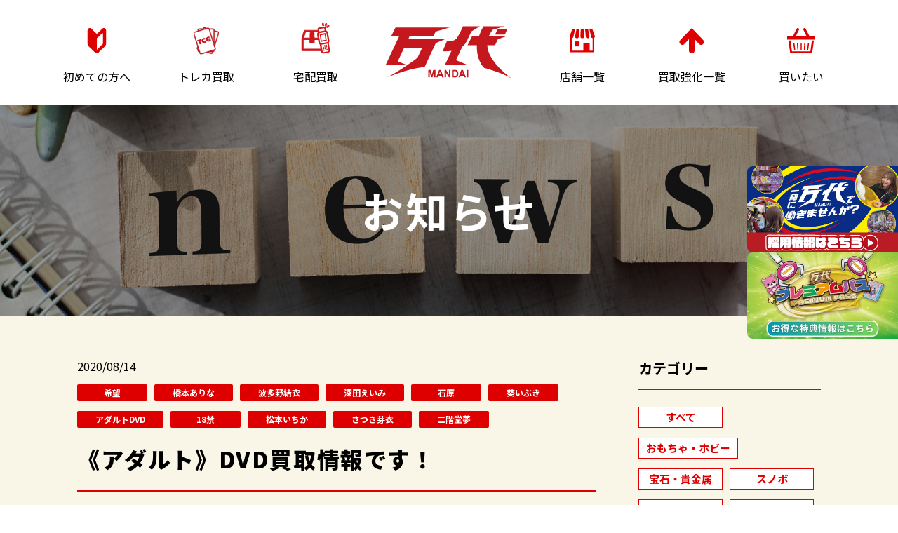

--- FILE ---
content_type: text/html; charset=UTF-8
request_url: https://mandai-s.jp/news/%E3%80%8A%E3%82%A2%E3%83%80%E3%83%AB%E3%83%88%E3%80%8Bdvd%E8%B2%B7%E5%8F%96%E6%83%85%E5%A0%B1%E3%81%A7%E3%81%99%EF%BC%81/
body_size: 84032
content:
<!DOCTYPE html>
<html lang="ja">
<head>	
<!-- SEO分析 -->
<!-- Google Tag Manager -->
<script>(function(w,d,s,l,i){w[l]=w[l]||[];w[l].push({'gtm.start':
new Date().getTime(),event:'gtm.js'});var f=d.getElementsByTagName(s)[0],
j=d.createElement(s),dl=l!='dataLayer'?'&l='+l:'';j.async=true;j.src=
'https://www.googletagmanager.com/gtm.js?id='+i+dl;f.parentNode.insertBefore(j,f);
})(window,document,'script','dataLayer','GTM-W9XLN6F');</script>
<!-- End Google Tag Manager -->

<!-- 万代marketing -->
<!-- Google Tag Manager -->
<script>(function(w,d,s,l,i){w[l]=w[l]||[];w[l].push({'gtm.start':
new Date().getTime(),event:'gtm.js'});var f=d.getElementsByTagName(s)[0],
j=d.createElement(s),dl=l!='dataLayer'?'&l='+l:'';j.async=true;j.src=
'https://www.googletagmanager.com/gtm.js?id='+i+dl;f.parentNode.insertBefore(j,f);
})(window,document,'script','dataLayer','GTM-W7JP3PG6');</script>
<!-- End Google Tag Manager -->

  <meta charset="UTF-8" >
  <meta http-equiv="X-UA-Compatible" content="IE=edge" >
  <meta content="width=device-width,initial-scale=1.0,user-scalable=yes" name="viewport">
  
    <link rel="shortcut icon" href="https://mandai-s.jp/favicon.ico"><!--ファビコン-->
    <link rel="apple-touch-icon" href="/apple-touch-icon.png"><!--スマホ用アイコン-->
    <link rel="canonical" href="">
	
		<!-- All in One SEO 4.4.2 - aioseo.com -->
		<link media="all" href="https://mandai-s.jp/wp-content/cache/autoptimize/css/autoptimize_546586d06d584363fe72fcba2d931cd9.css" rel="stylesheet"><title>《アダルト》DVD買取情報です！ | 万代 | リユース×アミューズメントショップ</title>
		<meta name="description" content="《アダルト》DVD買取情報です！ ファッション、おもちゃ、トレーディングカード、大型家電、お酒類などなんでも買取いたします。査定料無料、出張料無料で全国買取を行っております" />
		<meta name="robots" content="max-image-preview:large" />
		<link rel="canonical" href="https://mandai-s.jp/news/%e3%80%8a%e3%82%a2%e3%83%80%e3%83%ab%e3%83%88%e3%80%8bdvd%e8%b2%b7%e5%8f%96%e6%83%85%e5%a0%b1%e3%81%a7%e3%81%99%ef%bc%81/" />
		<meta name="generator" content="All in One SEO (AIOSEO) 4.4.2" />
		<meta property="og:locale" content="ja_JP" />
		<meta property="og:site_name" content="万代 | リユース×アミューズメントショップ | 東北・北海道を中心に大型アミューズメント×リユース店舗を展開中！エンターテイメント溢れる店内にクレーンゲームとガチャガチャが絶賛稼働中。 トレンド品、使わなくなったお品物は万代の買取をご利用ください。買取査定無料、配送料無料で全国から宅配買取も行っております。" />
		<meta property="og:type" content="article" />
		<meta property="og:title" content="《アダルト》DVD買取情報です！ | 万代 | リユース×アミューズメントショップ" />
		<meta property="og:description" content="《アダルト》DVD買取情報です！ ファッション、おもちゃ、トレーディングカード、大型家電、お酒類などなんでも買取いたします。査定料無料、出張料無料で全国買取を行っております" />
		<meta property="og:url" content="https://mandai-s.jp/news/%e3%80%8a%e3%82%a2%e3%83%80%e3%83%ab%e3%83%88%e3%80%8bdvd%e8%b2%b7%e5%8f%96%e6%83%85%e5%a0%b1%e3%81%a7%e3%81%99%ef%bc%81/" />
		<meta property="og:image" content="https://mandai-s.jp/wp-content/uploads/2021/07/og-1.jpg" />
		<meta property="og:image:secure_url" content="https://mandai-s.jp/wp-content/uploads/2021/07/og-1.jpg" />
		<meta property="og:image:width" content="1200" />
		<meta property="og:image:height" content="630" />
		<meta property="article:published_time" content="2020-08-14T05:56:35+00:00" />
		<meta property="article:modified_time" content="2020-08-14T05:56:35+00:00" />
		<meta name="twitter:card" content="summary" />
		<meta name="twitter:title" content="《アダルト》DVD買取情報です！ | 万代 | リユース×アミューズメントショップ" />
		<meta name="twitter:description" content="《アダルト》DVD買取情報です！ ファッション、おもちゃ、トレーディングカード、大型家電、お酒類などなんでも買取いたします。査定料無料、出張料無料で全国買取を行っております" />
		<meta name="twitter:image" content="https://mandai-s.jp/wp-content/uploads/2021/07/og-1.jpg" />
		<script type="application/ld+json" class="aioseo-schema">
			{"@context":"https:\/\/schema.org","@graph":[{"@type":"BreadcrumbList","@id":"https:\/\/mandai-s.jp\/news\/%e3%80%8a%e3%82%a2%e3%83%80%e3%83%ab%e3%83%88%e3%80%8bdvd%e8%b2%b7%e5%8f%96%e6%83%85%e5%a0%b1%e3%81%a7%e3%81%99%ef%bc%81\/#breadcrumblist","itemListElement":[{"@type":"ListItem","@id":"https:\/\/mandai-s.jp\/#listItem","position":1,"item":{"@type":"WebPage","@id":"https:\/\/mandai-s.jp\/","name":"\u30db\u30fc\u30e0","description":"\u6771\u5317\u30fb\u5317\u6d77\u9053\u3092\u4e2d\u5fc3\u306b\u5927\u578b\u30a2\u30df\u30e5\u30fc\u30ba\u30e1\u30f3\u30c8\u00d7\u30ea\u30e6\u30fc\u30b9\u5e97\u8217\u3092\u5c55\u958b\u4e2d\uff01\u30a8\u30f3\u30bf\u30fc\u30c6\u30a4\u30e1\u30f3\u30c8\u6ea2\u308c\u308b\u5e97\u5185\u306b\u30af\u30ec\u30fc\u30f3\u30b2\u30fc\u30e0\u3068\u30ac\u30c1\u30e3\u30ac\u30c1\u30e3\u304c\u7d76\u8cdb\u7a3c\u50cd\u4e2d\u3002 \u30c8\u30ec\u30f3\u30c9\u54c1\u3001\u4f7f\u308f\u306a\u304f\u306a\u3063\u305f\u304a\u54c1\u7269\u306f\u4e07\u4ee3\u306e\u8cb7\u53d6\u3092\u3054\u5229\u7528\u304f\u3060\u3055\u3044\u3002\u8cb7\u53d6\u67fb\u5b9a\u7121\u6599\u3001\u914d\u9001\u6599\u7121\u6599\u3067\u5168\u56fd\u304b\u3089\u5b85\u914d\u8cb7\u53d6\u3082\u884c\u3063\u3066\u304a\u308a\u307e\u3059\u3002","url":"https:\/\/mandai-s.jp\/"},"nextItem":"https:\/\/mandai-s.jp\/news\/%e3%80%8a%e3%82%a2%e3%83%80%e3%83%ab%e3%83%88%e3%80%8bdvd%e8%b2%b7%e5%8f%96%e6%83%85%e5%a0%b1%e3%81%a7%e3%81%99%ef%bc%81\/#listItem"},{"@type":"ListItem","@id":"https:\/\/mandai-s.jp\/news\/%e3%80%8a%e3%82%a2%e3%83%80%e3%83%ab%e3%83%88%e3%80%8bdvd%e8%b2%b7%e5%8f%96%e6%83%85%e5%a0%b1%e3%81%a7%e3%81%99%ef%bc%81\/#listItem","position":2,"item":{"@type":"WebPage","@id":"https:\/\/mandai-s.jp\/news\/%e3%80%8a%e3%82%a2%e3%83%80%e3%83%ab%e3%83%88%e3%80%8bdvd%e8%b2%b7%e5%8f%96%e6%83%85%e5%a0%b1%e3%81%a7%e3%81%99%ef%bc%81\/","name":"\u300a\u30a2\u30c0\u30eb\u30c8\u300bDVD\u8cb7\u53d6\u60c5\u5831\u3067\u3059\uff01","description":"\u300a\u30a2\u30c0\u30eb\u30c8\u300bDVD\u8cb7\u53d6\u60c5\u5831\u3067\u3059\uff01 \u30d5\u30a1\u30c3\u30b7\u30e7\u30f3\u3001\u304a\u3082\u3061\u3083\u3001\u30c8\u30ec\u30fc\u30c7\u30a3\u30f3\u30b0\u30ab\u30fc\u30c9\u3001\u5927\u578b\u5bb6\u96fb\u3001\u304a\u9152\u985e\u306a\u3069\u306a\u3093\u3067\u3082\u8cb7\u53d6\u3044\u305f\u3057\u307e\u3059\u3002\u67fb\u5b9a\u6599\u7121\u6599\u3001\u51fa\u5f35\u6599\u7121\u6599\u3067\u5168\u56fd\u8cb7\u53d6\u3092\u884c\u3063\u3066\u304a\u308a\u307e\u3059","url":"https:\/\/mandai-s.jp\/news\/%e3%80%8a%e3%82%a2%e3%83%80%e3%83%ab%e3%83%88%e3%80%8bdvd%e8%b2%b7%e5%8f%96%e6%83%85%e5%a0%b1%e3%81%a7%e3%81%99%ef%bc%81\/"},"previousItem":"https:\/\/mandai-s.jp\/#listItem"}]},{"@type":"Organization","@id":"https:\/\/mandai-s.jp\/#organization","name":"\u30ea\u30e6\u30fc\u30b9\uff06\u30a2\u30df\u30e5\u30fc\u30ba\u30e1\u30f3\u30c8\u306e\u4e07\u4ee3","url":"https:\/\/mandai-s.jp\/"},{"@type":"Person","@id":"https:\/\/mandai-s.jp\/author\/3bc6eccbfd5094caec2fa17668874ac5b271cf3a\/#author","url":"https:\/\/mandai-s.jp\/author\/3bc6eccbfd5094caec2fa17668874ac5b271cf3a\/","name":"mandai","image":{"@type":"ImageObject","@id":"https:\/\/mandai-s.jp\/news\/%e3%80%8a%e3%82%a2%e3%83%80%e3%83%ab%e3%83%88%e3%80%8bdvd%e8%b2%b7%e5%8f%96%e6%83%85%e5%a0%b1%e3%81%a7%e3%81%99%ef%bc%81\/#authorImage","url":"https:\/\/secure.gravatar.com\/avatar\/dbb31f6065cfd9b47207469fa59de413?s=96&d=mm&r=g","width":96,"height":96,"caption":"mandai"}},{"@type":"WebPage","@id":"https:\/\/mandai-s.jp\/news\/%e3%80%8a%e3%82%a2%e3%83%80%e3%83%ab%e3%83%88%e3%80%8bdvd%e8%b2%b7%e5%8f%96%e6%83%85%e5%a0%b1%e3%81%a7%e3%81%99%ef%bc%81\/#webpage","url":"https:\/\/mandai-s.jp\/news\/%e3%80%8a%e3%82%a2%e3%83%80%e3%83%ab%e3%83%88%e3%80%8bdvd%e8%b2%b7%e5%8f%96%e6%83%85%e5%a0%b1%e3%81%a7%e3%81%99%ef%bc%81\/","name":"\u300a\u30a2\u30c0\u30eb\u30c8\u300bDVD\u8cb7\u53d6\u60c5\u5831\u3067\u3059\uff01 | \u4e07\u4ee3 | \u30ea\u30e6\u30fc\u30b9\u00d7\u30a2\u30df\u30e5\u30fc\u30ba\u30e1\u30f3\u30c8\u30b7\u30e7\u30c3\u30d7","description":"\u300a\u30a2\u30c0\u30eb\u30c8\u300bDVD\u8cb7\u53d6\u60c5\u5831\u3067\u3059\uff01 \u30d5\u30a1\u30c3\u30b7\u30e7\u30f3\u3001\u304a\u3082\u3061\u3083\u3001\u30c8\u30ec\u30fc\u30c7\u30a3\u30f3\u30b0\u30ab\u30fc\u30c9\u3001\u5927\u578b\u5bb6\u96fb\u3001\u304a\u9152\u985e\u306a\u3069\u306a\u3093\u3067\u3082\u8cb7\u53d6\u3044\u305f\u3057\u307e\u3059\u3002\u67fb\u5b9a\u6599\u7121\u6599\u3001\u51fa\u5f35\u6599\u7121\u6599\u3067\u5168\u56fd\u8cb7\u53d6\u3092\u884c\u3063\u3066\u304a\u308a\u307e\u3059","inLanguage":"ja","isPartOf":{"@id":"https:\/\/mandai-s.jp\/#website"},"breadcrumb":{"@id":"https:\/\/mandai-s.jp\/news\/%e3%80%8a%e3%82%a2%e3%83%80%e3%83%ab%e3%83%88%e3%80%8bdvd%e8%b2%b7%e5%8f%96%e6%83%85%e5%a0%b1%e3%81%a7%e3%81%99%ef%bc%81\/#breadcrumblist"},"author":{"@id":"https:\/\/mandai-s.jp\/author\/3bc6eccbfd5094caec2fa17668874ac5b271cf3a\/#author"},"creator":{"@id":"https:\/\/mandai-s.jp\/author\/3bc6eccbfd5094caec2fa17668874ac5b271cf3a\/#author"},"datePublished":"2020-08-14T05:56:35+09:00","dateModified":"2020-08-14T05:56:35+09:00"},{"@type":"WebSite","@id":"https:\/\/mandai-s.jp\/#website","url":"https:\/\/mandai-s.jp\/","name":"\u4e07\u4ee3\/UFO\u30ad\u30e3\u30c3\u30c1\u30e3\u30fc\/\u30ac\u30c1\u30e3\u3067\u904a\u3079\u308b","description":"\u6771\u5317\u30fb\u5317\u6d77\u9053\u3092\u4e2d\u5fc3\u306b\u5927\u578b\u30a2\u30df\u30e5\u30fc\u30ba\u30e1\u30f3\u30c8\u00d7\u30ea\u30e6\u30fc\u30b9\u5e97\u8217\u3092\u5c55\u958b\u4e2d\uff01\u30a8\u30f3\u30bf\u30fc\u30c6\u30a4\u30e1\u30f3\u30c8\u6ea2\u308c\u308b\u5e97\u5185\u306b\u30af\u30ec\u30fc\u30f3\u30b2\u30fc\u30e0\u3068\u30ac\u30c1\u30e3\u30ac\u30c1\u30e3\u304c\u7d76\u8cdb\u7a3c\u50cd\u4e2d\u3002 \u30c8\u30ec\u30f3\u30c9\u54c1\u3001\u4f7f\u308f\u306a\u304f\u306a\u3063\u305f\u304a\u54c1\u7269\u306f\u4e07\u4ee3\u306e\u8cb7\u53d6\u3092\u3054\u5229\u7528\u304f\u3060\u3055\u3044\u3002\u8cb7\u53d6\u67fb\u5b9a\u7121\u6599\u3001\u914d\u9001\u6599\u7121\u6599\u3067\u5168\u56fd\u304b\u3089\u5b85\u914d\u8cb7\u53d6\u3082\u884c\u3063\u3066\u304a\u308a\u307e\u3059\u3002","inLanguage":"ja","publisher":{"@id":"https:\/\/mandai-s.jp\/#organization"}}]}
		</script>
		<!-- All in One SEO -->

		<!-- This site uses the Google Analytics by MonsterInsights plugin v9.11.1 - Using Analytics tracking - https://www.monsterinsights.com/ -->
							<script src="//www.googletagmanager.com/gtag/js?id=G-8N85BMP0DZ"  data-cfasync="false" data-wpfc-render="false" type="text/javascript" async></script>
			<script data-cfasync="false" data-wpfc-render="false" type="text/javascript">
				var mi_version = '9.11.1';
				var mi_track_user = true;
				var mi_no_track_reason = '';
								var MonsterInsightsDefaultLocations = {"page_location":"https:\/\/mandai-s.jp\/news\/%E3%80%8A%E3%82%A2%E3%83%80%E3%83%AB%E3%83%88%E3%80%8Bdvd%E8%B2%B7%E5%8F%96%E6%83%85%E5%A0%B1%E3%81%A7%E3%81%99%EF%BC%81\/"};
								if ( typeof MonsterInsightsPrivacyGuardFilter === 'function' ) {
					var MonsterInsightsLocations = (typeof MonsterInsightsExcludeQuery === 'object') ? MonsterInsightsPrivacyGuardFilter( MonsterInsightsExcludeQuery ) : MonsterInsightsPrivacyGuardFilter( MonsterInsightsDefaultLocations );
				} else {
					var MonsterInsightsLocations = (typeof MonsterInsightsExcludeQuery === 'object') ? MonsterInsightsExcludeQuery : MonsterInsightsDefaultLocations;
				}

								var disableStrs = [
										'ga-disable-G-8N85BMP0DZ',
									];

				/* Function to detect opted out users */
				function __gtagTrackerIsOptedOut() {
					for (var index = 0; index < disableStrs.length; index++) {
						if (document.cookie.indexOf(disableStrs[index] + '=true') > -1) {
							return true;
						}
					}

					return false;
				}

				/* Disable tracking if the opt-out cookie exists. */
				if (__gtagTrackerIsOptedOut()) {
					for (var index = 0; index < disableStrs.length; index++) {
						window[disableStrs[index]] = true;
					}
				}

				/* Opt-out function */
				function __gtagTrackerOptout() {
					for (var index = 0; index < disableStrs.length; index++) {
						document.cookie = disableStrs[index] + '=true; expires=Thu, 31 Dec 2099 23:59:59 UTC; path=/';
						window[disableStrs[index]] = true;
					}
				}

				if ('undefined' === typeof gaOptout) {
					function gaOptout() {
						__gtagTrackerOptout();
					}
				}
								window.dataLayer = window.dataLayer || [];

				window.MonsterInsightsDualTracker = {
					helpers: {},
					trackers: {},
				};
				if (mi_track_user) {
					function __gtagDataLayer() {
						dataLayer.push(arguments);
					}

					function __gtagTracker(type, name, parameters) {
						if (!parameters) {
							parameters = {};
						}

						if (parameters.send_to) {
							__gtagDataLayer.apply(null, arguments);
							return;
						}

						if (type === 'event') {
														parameters.send_to = monsterinsights_frontend.v4_id;
							var hookName = name;
							if (typeof parameters['event_category'] !== 'undefined') {
								hookName = parameters['event_category'] + ':' + name;
							}

							if (typeof MonsterInsightsDualTracker.trackers[hookName] !== 'undefined') {
								MonsterInsightsDualTracker.trackers[hookName](parameters);
							} else {
								__gtagDataLayer('event', name, parameters);
							}
							
						} else {
							__gtagDataLayer.apply(null, arguments);
						}
					}

					__gtagTracker('js', new Date());
					__gtagTracker('set', {
						'developer_id.dZGIzZG': true,
											});
					if ( MonsterInsightsLocations.page_location ) {
						__gtagTracker('set', MonsterInsightsLocations);
					}
										__gtagTracker('config', 'G-8N85BMP0DZ', {"forceSSL":"true","link_attribution":"true"} );
										window.gtag = __gtagTracker;										(function () {
						/* https://developers.google.com/analytics/devguides/collection/analyticsjs/ */
						/* ga and __gaTracker compatibility shim. */
						var noopfn = function () {
							return null;
						};
						var newtracker = function () {
							return new Tracker();
						};
						var Tracker = function () {
							return null;
						};
						var p = Tracker.prototype;
						p.get = noopfn;
						p.set = noopfn;
						p.send = function () {
							var args = Array.prototype.slice.call(arguments);
							args.unshift('send');
							__gaTracker.apply(null, args);
						};
						var __gaTracker = function () {
							var len = arguments.length;
							if (len === 0) {
								return;
							}
							var f = arguments[len - 1];
							if (typeof f !== 'object' || f === null || typeof f.hitCallback !== 'function') {
								if ('send' === arguments[0]) {
									var hitConverted, hitObject = false, action;
									if ('event' === arguments[1]) {
										if ('undefined' !== typeof arguments[3]) {
											hitObject = {
												'eventAction': arguments[3],
												'eventCategory': arguments[2],
												'eventLabel': arguments[4],
												'value': arguments[5] ? arguments[5] : 1,
											}
										}
									}
									if ('pageview' === arguments[1]) {
										if ('undefined' !== typeof arguments[2]) {
											hitObject = {
												'eventAction': 'page_view',
												'page_path': arguments[2],
											}
										}
									}
									if (typeof arguments[2] === 'object') {
										hitObject = arguments[2];
									}
									if (typeof arguments[5] === 'object') {
										Object.assign(hitObject, arguments[5]);
									}
									if ('undefined' !== typeof arguments[1].hitType) {
										hitObject = arguments[1];
										if ('pageview' === hitObject.hitType) {
											hitObject.eventAction = 'page_view';
										}
									}
									if (hitObject) {
										action = 'timing' === arguments[1].hitType ? 'timing_complete' : hitObject.eventAction;
										hitConverted = mapArgs(hitObject);
										__gtagTracker('event', action, hitConverted);
									}
								}
								return;
							}

							function mapArgs(args) {
								var arg, hit = {};
								var gaMap = {
									'eventCategory': 'event_category',
									'eventAction': 'event_action',
									'eventLabel': 'event_label',
									'eventValue': 'event_value',
									'nonInteraction': 'non_interaction',
									'timingCategory': 'event_category',
									'timingVar': 'name',
									'timingValue': 'value',
									'timingLabel': 'event_label',
									'page': 'page_path',
									'location': 'page_location',
									'title': 'page_title',
									'referrer' : 'page_referrer',
								};
								for (arg in args) {
																		if (!(!args.hasOwnProperty(arg) || !gaMap.hasOwnProperty(arg))) {
										hit[gaMap[arg]] = args[arg];
									} else {
										hit[arg] = args[arg];
									}
								}
								return hit;
							}

							try {
								f.hitCallback();
							} catch (ex) {
							}
						};
						__gaTracker.create = newtracker;
						__gaTracker.getByName = newtracker;
						__gaTracker.getAll = function () {
							return [];
						};
						__gaTracker.remove = noopfn;
						__gaTracker.loaded = true;
						window['__gaTracker'] = __gaTracker;
					})();
									} else {
										console.log("");
					(function () {
						function __gtagTracker() {
							return null;
						}

						window['__gtagTracker'] = __gtagTracker;
						window['gtag'] = __gtagTracker;
					})();
									}
			</script>
							<!-- / Google Analytics by MonsterInsights -->
		<script type="text/javascript">
window._wpemojiSettings = {"baseUrl":"https:\/\/s.w.org\/images\/core\/emoji\/14.0.0\/72x72\/","ext":".png","svgUrl":"https:\/\/s.w.org\/images\/core\/emoji\/14.0.0\/svg\/","svgExt":".svg","source":{"concatemoji":"https:\/\/mandai-s.jp\/wp-includes\/js\/wp-emoji-release.min.js?ver=6.2.8"}};
/*! This file is auto-generated */
!function(e,a,t){var n,r,o,i=a.createElement("canvas"),p=i.getContext&&i.getContext("2d");function s(e,t){p.clearRect(0,0,i.width,i.height),p.fillText(e,0,0);e=i.toDataURL();return p.clearRect(0,0,i.width,i.height),p.fillText(t,0,0),e===i.toDataURL()}function c(e){var t=a.createElement("script");t.src=e,t.defer=t.type="text/javascript",a.getElementsByTagName("head")[0].appendChild(t)}for(o=Array("flag","emoji"),t.supports={everything:!0,everythingExceptFlag:!0},r=0;r<o.length;r++)t.supports[o[r]]=function(e){if(p&&p.fillText)switch(p.textBaseline="top",p.font="600 32px Arial",e){case"flag":return s("\ud83c\udff3\ufe0f\u200d\u26a7\ufe0f","\ud83c\udff3\ufe0f\u200b\u26a7\ufe0f")?!1:!s("\ud83c\uddfa\ud83c\uddf3","\ud83c\uddfa\u200b\ud83c\uddf3")&&!s("\ud83c\udff4\udb40\udc67\udb40\udc62\udb40\udc65\udb40\udc6e\udb40\udc67\udb40\udc7f","\ud83c\udff4\u200b\udb40\udc67\u200b\udb40\udc62\u200b\udb40\udc65\u200b\udb40\udc6e\u200b\udb40\udc67\u200b\udb40\udc7f");case"emoji":return!s("\ud83e\udef1\ud83c\udffb\u200d\ud83e\udef2\ud83c\udfff","\ud83e\udef1\ud83c\udffb\u200b\ud83e\udef2\ud83c\udfff")}return!1}(o[r]),t.supports.everything=t.supports.everything&&t.supports[o[r]],"flag"!==o[r]&&(t.supports.everythingExceptFlag=t.supports.everythingExceptFlag&&t.supports[o[r]]);t.supports.everythingExceptFlag=t.supports.everythingExceptFlag&&!t.supports.flag,t.DOMReady=!1,t.readyCallback=function(){t.DOMReady=!0},t.supports.everything||(n=function(){t.readyCallback()},a.addEventListener?(a.addEventListener("DOMContentLoaded",n,!1),e.addEventListener("load",n,!1)):(e.attachEvent("onload",n),a.attachEvent("onreadystatechange",function(){"complete"===a.readyState&&t.readyCallback()})),(e=t.source||{}).concatemoji?c(e.concatemoji):e.wpemoji&&e.twemoji&&(c(e.twemoji),c(e.wpemoji)))}(window,document,window._wpemojiSettings);
</script>

	





<script type='text/javascript' src='https://mandai-s.jp/wp-includes/js/jquery/jquery.min.js?ver=3.6.4' id='jquery-core-js'></script>


<script data-cfasync="false" data-wpfc-render="false" type="text/javascript" id='monsterinsights-frontend-script-js-extra'>/* <![CDATA[ */
var monsterinsights_frontend = {"js_events_tracking":"true","download_extensions":"doc,pdf,ppt,zip,xls,docx,pptx,xlsx","inbound_paths":"[{\"path\":\"\\\/go\\\/\",\"label\":\"affiliate\"},{\"path\":\"\\\/recommend\\\/\",\"label\":\"affiliate\"}]","home_url":"https:\/\/mandai-s.jp","hash_tracking":"false","v4_id":"G-8N85BMP0DZ"};/* ]]> */
</script>
<script type='application/json' id='wpp-json'>
{"sampling_active":0,"sampling_rate":100,"ajax_url":"https:\/\/mandai-s.jp\/wp-json\/wordpress-popular-posts\/v1\/popular-posts","api_url":"https:\/\/mandai-s.jp\/wp-json\/wordpress-popular-posts","ID":151488,"token":"168bbd7db9","lang":0,"debug":0}
</script>

<link rel="https://api.w.org/" href="https://mandai-s.jp/wp-json/" /><link rel="alternate" type="application/json" href="https://mandai-s.jp/wp-json/wp/v2/news/151488" /><link rel="EditURI" type="application/rsd+xml" title="RSD" href="https://mandai-s.jp/xmlrpc.php?rsd" />
<link rel="wlwmanifest" type="application/wlwmanifest+xml" href="https://mandai-s.jp/wp-includes/wlwmanifest.xml" />
<meta name="generator" content="WordPress 6.2.8" />
<link rel='shortlink' href='https://mandai-s.jp/?p=151488' />
<link rel="alternate" type="application/json+oembed" href="https://mandai-s.jp/wp-json/oembed/1.0/embed?url=https%3A%2F%2Fmandai-s.jp%2Fnews%2F%25e3%2580%258a%25e3%2582%25a2%25e3%2583%2580%25e3%2583%25ab%25e3%2583%2588%25e3%2580%258bdvd%25e8%25b2%25b7%25e5%258f%2596%25e6%2583%2585%25e5%25a0%25b1%25e3%2581%25a7%25e3%2581%2599%25ef%25bc%2581%2F" />
<link rel="alternate" type="text/xml+oembed" href="https://mandai-s.jp/wp-json/oembed/1.0/embed?url=https%3A%2F%2Fmandai-s.jp%2Fnews%2F%25e3%2580%258a%25e3%2582%25a2%25e3%2583%2580%25e3%2583%25ab%25e3%2583%2588%25e3%2580%258bdvd%25e8%25b2%25b7%25e5%258f%2596%25e6%2583%2585%25e5%25a0%25b1%25e3%2581%25a7%25e3%2581%2599%25ef%25bc%2581%2F&#038;format=xml" />
		<script type="text/javascript">
				(function(c,l,a,r,i,t,y){
					c[a]=c[a]||function(){(c[a].q=c[a].q||[]).push(arguments)};t=l.createElement(r);t.async=1;
					t.src="https://www.clarity.ms/tag/"+i+"?ref=wordpress";y=l.getElementsByTagName(r)[0];y.parentNode.insertBefore(t,y);
				})(window, document, "clarity", "script", "g2ndzns4uz");
		</script>
		            
            <noscript><style>.lazyload[data-src]{display:none !important;}</style></noscript><meta name="redi-version" content="1.2.6" />		
		<noscript><style id="rocket-lazyload-nojs-css">.rll-youtube-player, [data-lazy-src]{display:none !important;}</style></noscript>
    <!--WEBフォント-->
    <link rel="preconnect" href="https://fonts.gstatic.com">
    <link href="https://fonts.googleapis.com/css2?family=Noto+Sans+JP:wght@100;300;400;500;700;900&display=swap" rel="stylesheet">
    <link href="https://fonts.googleapis.com/css2?family=Montserrat:wght@100;200;300;400;500;600;700;800;900&family=Noto+Sans+JP:wght@100;300;400;500;700;900&display=swap" rel="stylesheet">
    <!--/WEBフォント-->

     <!--リセット-->
     <!--TOPページカウンター-->
     <!--店舗詳細スライダー-->
     <!--ページ共通-->
     <!--TOPページ-->
     <!--買取強化/買取実績/店頭買取/宅配買取/出張買取/業者買取-->
     <!--お知らせ/買取コラム-->
     <!--店舗詳細-->
     <!--LINE査定-->
     <!--初めての方へ-->
     <!--出張買取フォーム/求人情報-->
     <!--古物営業法に基づく表記/サイトご利用規約/個人情報保護方針-->
     <!--サイトマップ-->
                 <!--404-->
     <!--追加-->
    <script type="text/javascript" src="https://ajax.googleapis.com/ajax/libs/jquery/3.5.1/jquery.min.js"></script>
     <!--TOPページカウンター-->
     <!--店舗詳細スライダー-->
     <!--ページ共通-->

<meta name="google-site-verification" content="gkthOae1zytw_jomGA-ODtHlihullslJjPMzfu0AInQ" />
</head>
<body id="%e3%80%8a%e3%82%a2%e3%83%80%e3%83%ab%e3%83%88%e3%80%8bdvd%e8%b2%b7%e5%8f%96%e6%83%85%e5%a0%b1%e3%81%a7%e3%81%99%ef%bc%81" class="news-template-default single single-news postid-151488">
<!-- SEO分析 -->
<!-- Google Tag Manager (noscript) -->
<noscript><iframe src="https://www.googletagmanager.com/ns.html?id=GTM-W9XLN6F"
height="0" width="0" style="display:none;visibility:hidden"></iframe></noscript>
<!-- End Google Tag Manager (noscript) -->

<!-- 万代marketing -->
<!-- Google Tag Manager (noscript) -->
<noscript><iframe src="https://www.googletagmanager.com/ns.html?id=GTM-W7JP3PG6"
height="0" width="0" style="display:none;visibility:hidden"></iframe></noscript>
<!-- End Google Tag Manager (noscript) -->
	
<div class="wrapper">
<!--ヘッダーPC-->
<header class="header">
  <div class="container">
    <ul class="header__contents">
      <li class="header__content">
        <a href="https://mandai-s.jp/guide/">
          <img src="data:image/svg+xml,%3Csvg%20xmlns='http://www.w3.org/2000/svg'%20viewBox='0%200%200%200'%3E%3C/svg%3E" alt="" class="header__content-image" data-lazy-src="https://mandai-s.jp/wp-content/themes/mandai/assets/img/header-icon_01.svg"><noscript><img src="https://mandai-s.jp/wp-content/themes/mandai/assets/img/header-icon_01.svg" alt="" class="header__content-image"></noscript>
          <p class="header__content-text">初めての方へ</p>
        </a>
      </li>
      <li class="header__content">
        <a href="https://mandai-s.jp/tcg/">
          <img src="data:image/svg+xml,%3Csvg%20xmlns='http://www.w3.org/2000/svg'%20viewBox='0%200%200%200'%3E%3C/svg%3E" alt="" class="header__content-image" data-lazy-src="https://mandai-s.jp/wp-content/themes/mandai/assets/img/header-icon_08.svg"><noscript><img src="https://mandai-s.jp/wp-content/themes/mandai/assets/img/header-icon_08.svg" alt="" class="header__content-image"></noscript>
          <p class="header__content-text">トレカ買取</p>
        </a>
      </li>
      <li class="header__content">
        <a href="https://mandai-s.jp/delivery/">
          <img src="data:image/svg+xml,%3Csvg%20xmlns='http://www.w3.org/2000/svg'%20viewBox='0%200%200%200'%3E%3C/svg%3E" alt="" class="header__content-image" data-lazy-src="https://mandai-s.jp/wp-content/themes/mandai/assets/img/header-icon_07.svg"><noscript><img src="https://mandai-s.jp/wp-content/themes/mandai/assets/img/header-icon_07.svg" alt="" class="header__content-image"></noscript>
          <p class="header__content-text">宅配買取</p>
        </a>
      </li>
      <a href="https://mandai-s.jp/">
        <img src="data:image/svg+xml,%3Csvg%20xmlns='http://www.w3.org/2000/svg'%20viewBox='0%200%200%200'%3E%3C/svg%3E" alt="" class="header__logo" data-lazy-src="https://mandai-s.jp/wp-content/themes/mandai/assets/img/logo.svg"><noscript><img src="https://mandai-s.jp/wp-content/themes/mandai/assets/img/logo.svg" alt="" class="header__logo"></noscript>
      </a>
            <li class="header__content">
        <a href="https://mandai-s.jp/shop/">
          <img src="data:image/svg+xml,%3Csvg%20xmlns='http://www.w3.org/2000/svg'%20viewBox='0%200%200%200'%3E%3C/svg%3E" alt="" class="header__content-image" data-lazy-src="https://mandai-s.jp/wp-content/themes/mandai/assets/img/header-icon_05.svg"><noscript><img src="https://mandai-s.jp/wp-content/themes/mandai/assets/img/header-icon_05.svg" alt="" class="header__content-image"></noscript>
          <p class="header__content-text">店舗一覧</p>
        </a>
      </li>
            <li class="header__content">
        <a href="https://mandai-s.jp/item/">
          <img src="data:image/svg+xml,%3Csvg%20xmlns='http://www.w3.org/2000/svg'%20viewBox='0%200%200%200'%3E%3C/svg%3E" alt="" class="header__content-image" data-lazy-src="https://mandai-s.jp/wp-content/themes/mandai/assets/img/header-icon_03.svg"><noscript><img src="https://mandai-s.jp/wp-content/themes/mandai/assets/img/header-icon_03.svg" alt="" class="header__content-image"></noscript>
          <p class="header__content-text">買取強化一覧</p>
        </a>
      </li>
      <li class="header__content subheader-trigger"><a href="https://mandai-online.jp/" target="_blank">
          <img src="data:image/svg+xml,%3Csvg%20xmlns='http://www.w3.org/2000/svg'%20viewBox='0%200%200%200'%3E%3C/svg%3E" alt="" class="header__content-image" data-lazy-src="https://mandai-s.jp/wp-content/themes/mandai/assets/img/header-icon_06.svg"><noscript><img src="https://mandai-s.jp/wp-content/themes/mandai/assets/img/header-icon_06.svg" alt="" class="header__content-image"></noscript>
          <p class="header__content-text">買いたい</p>
        </a>
        <div class="subheader">
          <div class="container">
            <ul class="subheader__contents">
              <li class="subheader__content"><a href="https://mandai-online.jp/" target="_blank" rel="noopener noreferrer"><img src="data:image/svg+xml,%3Csvg%20xmlns='http://www.w3.org/2000/svg'%20viewBox='0%200%200%200'%3E%3C/svg%3E" alt="mandai_online" data-lazy-src="https://mandai-s.jp/wp-content/uploads/2025/04/mandai_online.jpg"><noscript><img src="https://mandai-s.jp/wp-content/uploads/2025/04/mandai_online.jpg" alt="mandai_online"></noscript></a></li>
              <li class="subheader__content"><a href="https://www.rakuten.ne.jp/gold/mandai/" target="_blank" rel="noopener noreferrer"><img src="data:image/svg+xml,%3Csvg%20xmlns='http://www.w3.org/2000/svg'%20viewBox='0%200%200%200'%3E%3C/svg%3E" alt="Rakuten" data-lazy-src="https://mandai-s.jp/wp-content/themes/mandai/assets/img/subheader-image_02.jpg"><noscript><img src="https://mandai-s.jp/wp-content/themes/mandai/assets/img/subheader-image_02.jpg" alt="Rakuten"></noscript></a></li>
              <li class="subheader__content"><a href="https://auctions.yahoo.co.jp/seller/7Cff58dYMBZ78hNP7ub9sHCMSkv6b?user_type=c" target="_blank" rel="noopener noreferrer"><img src="data:image/svg+xml,%3Csvg%20xmlns='http://www.w3.org/2000/svg'%20viewBox='0%200%200%200'%3E%3C/svg%3E" alt="ヤフオク！" data-lazy-src="https://mandai-s.jp/wp-content/themes/mandai/assets/img/subheader-image_03.jpg"><noscript><img src="https://mandai-s.jp/wp-content/themes/mandai/assets/img/subheader-image_03.jpg" alt="ヤフオク！"></noscript></a></li>
              <li class="subheader__content"><a href="https://www.digimart.net/shop/4722/" target="_blank" rel="noopener noreferrer"><img src="data:image/svg+xml,%3Csvg%20xmlns='http://www.w3.org/2000/svg'%20viewBox='0%200%200%200'%3E%3C/svg%3E" alt="デジマート" data-lazy-src="https://mandai-s.jp/wp-content/themes/mandai/assets/img/subheader-image_04.jpg"><noscript><img src="https://mandai-s.jp/wp-content/themes/mandai/assets/img/subheader-image_04.jpg" alt="デジマート"></noscript></a></li>
				<li class="subheader__content"><a href="https://jp.mercari.com/shops/profile/x6FUYWCKCLuYLksvGfyxBU?srsltid=AfmBOoqjY9j4PbmtqVhT9AjVJwEraCgAJdF5OSUNc4bkYZ1KAnJ_RsvN" target="_blank" rel="noopener noreferrer"><img src="data:image/svg+xml,%3Csvg%20xmlns='http://www.w3.org/2000/svg'%20viewBox='0%200%200%200'%3E%3C/svg%3E" alt="メルカリ" data-lazy-src="https://mandai-s.jp/wp-content/themes/mandai/assets/img/merucari.png"><noscript><img src="https://mandai-s.jp/wp-content/themes/mandai/assets/img/merucari.png" alt="メルカリ"></noscript></a></li>
<!--               <li class="subheader__content"><a href="https://mandaitoy.myshopify.com/" target="_blank" rel="noopener noreferrer"><img src="data:image/svg+xml,%3Csvg%20xmlns='http://www.w3.org/2000/svg'%20viewBox='0%200%200%200'%3E%3C/svg%3E" alt="おもちゃ専門 ONLINE STORE" data-lazy-src="https://mandai-s.jp/wp-content/themes/mandai/assets/img/subheader-image_05.png"><noscript><img src="https://mandai-s.jp/wp-content/themes/mandai/assets/img/subheader-image_05.png" alt="おもちゃ専門 ONLINE STORE"></noscript></a></li>
              <li class="subheader__content"><a href="https://mandaicard.myshopify.com/" target="_blank" rel="noopener noreferrer"><img src="data:image/svg+xml,%3Csvg%20xmlns='http://www.w3.org/2000/svg'%20viewBox='0%200%200%200'%3E%3C/svg%3E" alt="カード専門 ONLINE STORE" data-lazy-src="https://mandai-s.jp/wp-content/themes/mandai/assets/img/subheader-image_06.png"><noscript><img src="https://mandai-s.jp/wp-content/themes/mandai/assets/img/subheader-image_06.png" alt="カード専門 ONLINE STORE"></noscript></a></li>
              <li class="subheader__content"><a href="https://mandaigame.myshopify.com/" target="_blank" rel="noopener noreferrer"><img src="data:image/svg+xml,%3Csvg%20xmlns='http://www.w3.org/2000/svg'%20viewBox='0%200%200%200'%3E%3C/svg%3E" alt="ゲーム専門 ONLINE STORE" data-lazy-src="https://mandai-s.jp/wp-content/themes/mandai/assets/img/subheader-image_07.png"><noscript><img src="https://mandai-s.jp/wp-content/themes/mandai/assets/img/subheader-image_07.png" alt="ゲーム専門 ONLINE STORE"></noscript></a></li>
              <li class="subheader__content"><a href="https://mandai-bkka.myshopify.com/" target="_blank" rel="noopener noreferrer"><img src="data:image/svg+xml,%3Csvg%20xmlns='http://www.w3.org/2000/svg'%20viewBox='0%200%200%200'%3E%3C/svg%3E" alt="ファッション専門 ONLINE STORE" data-lazy-src="https://mandai-s.jp/wp-content/themes/mandai/assets/img/subheader-image_08.png"><noscript><img src="https://mandai-s.jp/wp-content/themes/mandai/assets/img/subheader-image_08.png" alt="ファッション専門 ONLINE STORE"></noscript></a></li> -->
            </ul>
          </div>
        </div>
      </li>
    </ul>
    <!-- <a href="" class="header__mypage">会員マイページ</a> -->
  </div>
</header>
<!--/ヘッダーPC-->

<!--ヘッダーSP-->
<header class="header-sp">
  <div class="header-sp__wrapper">
    <a href="https://mandai-s.jp/">
      <img src="data:image/svg+xml,%3Csvg%20xmlns='http://www.w3.org/2000/svg'%20viewBox='0%200%200%200'%3E%3C/svg%3E" alt="万代 MANDAI" class="header-sp__logo" data-lazy-src="https://mandai-s.jp/wp-content/themes/mandai/assets/img/logo.svg"><noscript><img src="https://mandai-s.jp/wp-content/themes/mandai/assets/img/logo.svg" alt="万代 MANDAI" class="header-sp__logo"></noscript>
    </a>
    <ul class="header-sp__contents">
<!--       <li class="header-sp__content">
        <a href="https://mandai-s.jp/line-satei/"><img src="data:image/svg+xml,%3Csvg%20xmlns='http://www.w3.org/2000/svg'%20viewBox='0%200%200%200'%3E%3C/svg%3E" data-lazy-src="https://mandai-s.jp/wp-content/themes/mandai/assets/img/line_alt.svg"><noscript><img src="https://mandai-s.jp/wp-content/themes/mandai/assets/img/line_alt.svg"></noscript></a>
<!--       </li> -->
<!--       <li class="header-sp__content">
        <a href="tel:0120-200-588"><img src="data:image/svg+xml,%3Csvg%20xmlns='http://www.w3.org/2000/svg'%20viewBox='0%200%200%200'%3E%3C/svg%3E" data-lazy-src="https://mandai-s.jp/wp-content/themes/mandai/assets/img/phone.svg"><noscript><img src="https://mandai-s.jp/wp-content/themes/mandai/assets/img/phone.svg"></noscript></a>
      </li> --> 
      <li class="header-sp__content">
        <div class="header-sp__trigger">
          <span></span>
          <span></span>
          <span></span>
        </div>
      </li>
    </ul>
    <div class="header-sp__menu-wrapper">
      <ul class="header-sp__menu">
        <li class="header-sp__menu-item header-sp__menu-item--01"><a href="https://mandai-s.jp/guide/">はじめての方へ</a></li>
        <li class="header-sp__menu-item"><a href="https://mandai-s.jp/tcg/">トレカ買取</a></li>
        <li class="header-sp__menu-item"><a href="https://mandai-s.jp/delivery/">宅配買取</a></li>
        <li class="header-sp__menu-item"><a href="https://mandai-s.jp/kaitori-soba/">買取相場表</a></li>
        <li class="header-sp__menu-item"><a href="https://mandai-s.jp/shop/">店舗一覧</a></li>
        <li class="header-sp__menu-item"><a href="https://mandai-s.jp/item/">買取強化一覧</a></li>
        <li class="header-sp__menu-item header-sp__menu-item--06 header-sp__trigger--secondary"><a>買いたい</a></li>
      </ul>
      <div class="header-sp__menu-wrapper--secondary">
        <ul class="header-sp__menu"><li class="header-sp__menu-item"><a href="https://mandai-online.jp/" target="_blank" rel="noopener noreferrer">万代 ONLINE STORE</a></li>
          <li class="header-sp__menu-item"><a href="https://www.rakuten.ne.jp/gold/mandai/" target="_blank" rel="noopener noreferrer">Rakuten</a></li>
          <li class="header-sp__menu-item"><a href="https://auctions.yahoo.co.jp/seller/7Cff58dYMBZ78hNP7ub9sHCMSkv6b?user_type=c" target="_blank" rel="noopener noreferrer">ヤフオク！</a></li>
          <li class="header-sp__menu-item"><a href="https://www.digimart.net/shop/4722/" target="_blank" rel="noopener noreferrer">デジマート</a></li>
			<li class="header-sp__menu-item"><a href="https://jp.mercari.com/shops/profile/x6FUYWCKCLuYLksvGfyxBU?srsltid=AfmBOoqjY9j4PbmtqVhT9AjVJwEraCgAJdF5OSUNc4bkYZ1KAnJ_RsvN" target="_blank" rel="noopener noreferrer">メルカリ</a></li>
<!--           <li class="header-sp__menu-item"><a href="https://mandaitoy.myshopify.com/" target="_blank" rel="noopener noreferrer">おもちゃ専門<br>ONLINE STORE</a></li>
          <li class="header-sp__menu-item"><a href="https://mandaicard.myshopify.com/" target="_blank" rel="noopener noreferrer">カード専門<br>ONLINE STORE</a></li>
          <li class="header-sp__menu-item"><a href="https://mandaigame.myshopify.com/" target="_blank" rel="noopener noreferrer">ゲーム専門<br>ONLINE STORE</a></li>
          <li class="header-sp__menu-item"><a href="https://mandai-bkka.myshopify.com/" target="_blank" rel="noopener noreferrer">ファッション専門<br>ONLINE STORE</a></li> -->
        </ul>
      </div>
    </div>
  </div>
</header>
<!--/ヘッダーSP-->

<!--ポップアップPC-->
<!-- <div class="popup"> -->
<!--   <a href="https://mandai-s.jp/line-satei/" class="popup__line">
    <p class="popup__line-text">LINE査定</p>
  </a> -->
<!--   <a href="tel:0120-200-588" class="popup__tel">
    <p class="popup__tel-text">買取のご相談はこちら！</p>
    <p class="popup__tel-number">0120-200-588</p>
    <p class="popup__tel-time">9:00~18:00<br>（休業日：年末年始31日から3日まで）</p>
  </a> -->
<!-- </div> -->
<!--/ポップアップPC-->

<!--ポップアップSP-->
<div class="popup-sp">
  <div class="container">
    <div class="popup-sp__contents">
      <a href="tel:0120-200-588" class="popup-sp__content popup-sp__content--tel">
        <p class="popup-sp__tel-number">0120-200-588</p>
        <p class="popup-sp__tel-time">9:00~18:00<span class="sm-hide">　</span><br class="sm-show">休業日：年末年始31日から3日まで</p>
      </a>
<!--       <a href="https://mandai-s.jp/line-satei/" class="popup-sp__content popup-sp__content--line">
        <span>LINE査定</span>
      </a> -->
    </div>
  </div>
</div>
<!--/ポップアップSP-->

<main>
	<section data-bg="https://mandai-s.jp/wp-content/themes/mandai/assets/img/page-title_news.jpg" class="pageTitle rocket-lazyload" style="">
		<div class="container">
			<h1 class="pageTitle__title">お知らせ</h1>
		</div>
	</section>

	<section class="news">
		<div class="inner">
			<section class="news-detail">
								<div class="news-detail__header">
					<time class="news-detail__date">2020/08/14</time>
										<p class="news-detail__shop"></p>
					<ul class="news-detail__category-tags">
						<li class='news-detail__category-tag'>希望</li><li class='news-detail__category-tag'>橋本ありな</li><li class='news-detail__category-tag'>波多野結衣</li><li class='news-detail__category-tag'>深田えいみ</li><li class='news-detail__category-tag'>石原</li><li class='news-detail__category-tag'>葵いぶき</li><li class='news-detail__category-tag'>アダルトDVD</li><li class='news-detail__category-tag'>18禁</li><li class='news-detail__category-tag'>松本いちか</li><li class='news-detail__category-tag'>さつき芽衣</li><li class='news-detail__category-tag'>二階堂夢</li>					</ul>
				</div>

				<div class="news-detail__wrapper">
					<h2>《アダルト》DVD買取情報です！</h2>
										<p><img decoding="async" class="alignnone size-full wp-image-151489" src="data:image/svg+xml,%3Csvg%20xmlns='http://www.w3.org/2000/svg'%20viewBox='0%200%201612%201184'%3E%3C/svg%3E" alt="" width="1612" height="1184" data-lazy-src="http://man-dai.sakura.ne.jp/mandai-s/wp-content/uploads/2020/08/0d40a5e4a645fc6b96e767d64ac0878e-1.jpg" /><noscript><img decoding="async" class="alignnone size-full wp-image-151489" src="http://man-dai.sakura.ne.jp/mandai-s/wp-content/uploads/2020/08/0d40a5e4a645fc6b96e767d64ac0878e-1.jpg" alt="" width="1612" height="1184" /></noscript></p>
<p><!--StartFragment--></p>
<p>※ こちらの価格は上記時点での参考買取価格です、表示した価格での買取を保証するものではございません。<br />
※ 付属品の欠品や、商品の状態不良などにより、減額となる場合がございます。<br />
※ 同一商品の複数買取などの場合も、価格が異なる場合がございます。</p>
<p style="text-align: center;"><span style="font-size: 14pt;"><strong><em><span style="color: #ff0000;">当店に来店できない方はアマゾンでも販売を行っております！！</span></em></strong></span><a href="https://www.amazon.co.jp/s?ie=UTF8&amp;me=A3EPCIEUK00YCH&amp;page=1"><img decoding="async" class="aligncenter" src="data:image/svg+xml,%3Csvg%20xmlns='http://www.w3.org/2000/svg'%20viewBox='0%200%200%200'%3E%3C/svg%3E" alt="" data-lazy-src="https://mandai-s.jp/wp-content/themes/mandai-minami/assets/images/banner_onlinestore_amazon.jpg" /><noscript><img decoding="async" class="aligncenter" src="https://mandai-s.jp/wp-content/themes/mandai-minami/assets/images/banner_onlinestore_amazon.jpg" alt="" /></noscript></a></p>
<p style="text-align: center;"><span style="font-size: 14pt; background-color: #ffff00;"><strong>上記リンクにて「アダルト」と検索！検索！</strong></span></p>
<p style="text-align: center;"><strong>★─☆｡oﾟ｡★─☆｡oﾟ｡★─☆｡oﾟ｡★─☆｡oﾟ｡★─☆｡oﾟ｡★─☆｡oﾟ｡★</strong></p>
<p><a class="overwhite" href="https://mandai-s.jp/transaction/"><img decoding="async" class="aligncenter" src="data:image/svg+xml,%3Csvg%20xmlns='http://www.w3.org/2000/svg'%20viewBox='0%200%200%200'%3E%3C/svg%3E" alt="" data-lazy-src="https://mandai-s.jp/img/btn_kaitorikit.png" /><noscript><img decoding="async" class="aligncenter" src="https://mandai-s.jp/img/btn_kaitorikit.png" alt="" /></noscript><br />
</a></p>
<p style="text-align: center;"><iframe  width="560" height="315" frameborder="0" allowfullscreen="allowfullscreen" data-mce-fragment="1" data-src="https://www.youtube.com/embed/kkEJyfEo3HM?rel=0" class="lazyload"></iframe></p>
<p style="text-align: center;">※宅配買取のご利用方法は下記になります、ご覧の上お申し込みください</p>
<div style="text-align: center;"><img decoding="async" src="data:image/svg+xml,%3Csvg%20xmlns='http://www.w3.org/2000/svg'%20viewBox='0%200%20480%20688'%3E%3C/svg%3E" width="480" height="688" data-lazy-src="https://mandai-sf.jp/wp-content/uploads/2019/12/img_kaitorikit01.jpg" /><noscript><img decoding="async" src="https://mandai-sf.jp/wp-content/uploads/2019/12/img_kaitorikit01.jpg" width="480" height="688" /></noscript><br />
<img decoding="async" src="data:image/svg+xml,%3Csvg%20xmlns='http://www.w3.org/2000/svg'%20viewBox='0%200%20480%200'%3E%3C/svg%3E" alt="" width="480" data-lazy-src="https://mandai-i.jp/wp-content/uploads/2019/03/img_kaitorikit002.jpg" /><noscript><img decoding="async" src="https://mandai-i.jp/wp-content/uploads/2019/03/img_kaitorikit002.jpg" alt="" width="480" /></noscript></div>
<p style="text-align: center;">最短1～2日後にお客様の元に到着します。</p>
<p style="text-align: center;"><a class="overwhite" href="https://mandai-s.jp/transaction/"><br />
<img decoding="async" src="data:image/svg+xml,%3Csvg%20xmlns='http://www.w3.org/2000/svg'%20viewBox='0%200%200%200'%3E%3C/svg%3E" alt="" data-lazy-src="https://mandai-s.jp/img/btn_kaitorikit.png" /><noscript><img decoding="async" src="https://mandai-s.jp/img/btn_kaitorikit.png" alt="" /></noscript><br />
</a></p>
<p style="text-align: center;">ご質問やご不明な点がございましたら、お電話（022-381-8875）、または、下記お問合せフォームからメッセージにてお気軽にお問い合わせください。<br />
尚、事前にお品物の査定金額を知りたい方は、お問合せフォームにて商品詳細をお知らせください。</p>
<p style="text-align: center;"><a href="https://mandai-s.jp/contact/">お問い合わせフォームはこちら</a></p>
<p><!--EndFragment--></p>
				</div>

				
				<div class="news-archive__list tab-item">
					<p class="news-archive__heading">関連記事</p>
					<div class="news-archive__list-items">

												
						<archive class="news-archive__list-item category-item" data-category="">
							<a href="https://mandai-s.jp/news/%e3%82%a2%e3%83%80%e3%83%ab%e3%83%88%e3%82%b3%e3%83%bc%e3%83%8a%e3%83%bc%e9%96%89%e9%8e%96%e3%81%ae%e3%81%8a%e7%9f%a5%e3%82%89%e3%81%9b/">
								<div class="news-archive__left">
																		<div data-bg="" class="news-archive__image rocket-lazyload" style=""></div>
								</div>
								<div class="news-archive__right">
									<div class="news-archive__header">
										<time class="news-archive__date">2022/07/25</time>
																				<p class="news-archive__shop">万代札幌藤野店</p>
										<span class="news-archive__category-tag">お知らせ未分類萌えトピックス</span>
									</div>
									<h3 class="news-archive__title">アダルトコーナー閉鎖のお知らせ</h3>
								</div>
							</a>
						</archive>
						
						<archive class="news-archive__list-item category-item" data-category="">
							<a href="https://mandai-s.jp/news/%ef%bc%9c%e3%82%a2%e3%83%80%e3%83%ab%e3%83%88%ef%bc%9e%e6%96%b0%e4%bd%9c%e3%81%ae%e7%be%8e%e5%b0%91%e5%a5%b3pc%e3%82%b2%e3%83%bc%e3%83%a0%e8%b2%b7%e5%8f%96%e6%83%85%e5%a0%b1%e3%81%a7%e3%81%99%ef%bc%81/">
								<div class="news-archive__left">
																		<div data-bg="" class="news-archive__image rocket-lazyload" style=""></div>
								</div>
								<div class="news-archive__right">
									<div class="news-archive__header">
										<time class="news-archive__date">2022/03/06</time>
																				<p class="news-archive__shop">万代仙台南店</p>
										<span class="news-archive__category-tag">萌え</span>
									</div>
									<h3 class="news-archive__title">＜アダルト＞新作の美少女PCゲーム買取情報です！！</h3>
								</div>
							</a>
						</archive>
						
						<archive class="news-archive__list-item category-item" data-category="">
							<a href="https://mandai-s.jp/news/%ef%bc%9c%e3%82%a2%e3%83%80%e3%83%ab%e3%83%88%ef%bc%9e%e5%8f%aa%e4%bb%8a%e3%81%ae%e6%96%b0%e4%bd%9c%e7%be%8e%e5%b0%91%e5%a5%b3pc%e3%82%b2%e3%83%bc%e3%83%a0%e8%b2%b7%e5%8f%96%e6%83%85%e5%a0%b1%e3%81%a7/">
								<div class="news-archive__left">
																		<div data-bg="" class="news-archive__image rocket-lazyload" style=""></div>
								</div>
								<div class="news-archive__right">
									<div class="news-archive__header">
										<time class="news-archive__date">2022/02/09</time>
																				<p class="news-archive__shop">万代仙台南店</p>
										<span class="news-archive__category-tag">萌え</span>
									</div>
									<h3 class="news-archive__title">＜アダルト＞只今の新作美少女PCゲーム買取情報です！</h3>
								</div>
							</a>
						</archive>
						
						<archive class="news-archive__list-item category-item" data-category="">
							<a href="https://mandai-s.jp/news/%e3%80%88%e3%82%a2%e3%83%80%e3%83%ab%e3%83%88%e3%80%89%e5%8f%aa%e4%bb%8a%e3%81%ae%e6%96%b0%e4%bd%9c%e7%be%8e%e5%b0%91%e5%a5%b3pc%e3%82%b2%e3%83%bc%e3%83%a0%e8%b2%b7%e5%8f%96%e6%83%85%e5%a0%b1%e3%81%a7/">
								<div class="news-archive__left">
																		<div data-bg="" class="news-archive__image rocket-lazyload" style=""></div>
								</div>
								<div class="news-archive__right">
									<div class="news-archive__header">
										<time class="news-archive__date">2022/01/14</time>
																				<p class="news-archive__shop">万代仙台南店</p>
										<span class="news-archive__category-tag">萌え</span>
									</div>
									<h3 class="news-archive__title">〈アダルト〉只今の新作美少女PCゲーム買取情報です！</h3>
								</div>
							</a>
						</archive>
						
						<archive class="news-archive__list-item category-item" data-category="">
							<a href="https://mandai-s.jp/news/%e3%80%88%e3%82%a2%e3%83%80%e3%83%ab%e3%83%88%e3%80%89%e5%8f%aa%e4%bb%8a%e3%81%ae12%e6%9c%88%e7%99%ba%e5%a3%b2%e6%96%b0%e4%bd%9c%e7%be%8e%e5%b0%91%e5%a5%b3pc%e3%82%b2%e3%83%bc%e3%83%a0%e8%b2%b7/">
								<div class="news-archive__left">
																		<div data-bg="" class="news-archive__image rocket-lazyload" style=""></div>
								</div>
								<div class="news-archive__right">
									<div class="news-archive__header">
										<time class="news-archive__date">2021/12/29</time>
																				<p class="news-archive__shop">万代仙台南店</p>
										<span class="news-archive__category-tag">萌え</span>
									</div>
									<h3 class="news-archive__title">〈アダルト〉只今の12月発売新作美少女PCゲーム買取情報です！</h3>
								</div>
							</a>
						</archive>
						
						<archive class="news-archive__list-item category-item" data-category="">
							<a href="https://mandai-s.jp/news/%e3%80%88%e3%82%a2%e3%83%80%e3%83%ab%e3%83%88%e3%80%89%e5%8f%aa%e4%bb%8a%e3%81%ae12%e6%9c%88%e6%96%b0%e4%bd%9c%e7%be%8e%e5%b0%91%e5%a5%b3pc%e3%82%b2%e3%83%bc%e3%83%a0%e8%b2%b7%e5%8f%96%e5%91%8a/">
								<div class="news-archive__left">
																		<div data-bg="" class="news-archive__image rocket-lazyload" style=""></div>
								</div>
								<div class="news-archive__right">
									<div class="news-archive__header">
										<time class="news-archive__date">2021/12/26</time>
																				<p class="news-archive__shop">万代仙台南店</p>
										<span class="news-archive__category-tag">萌え</span>
									</div>
									<h3 class="news-archive__title">〈アダルト〉只今の12月新作美少女PCゲーム買取告知です！！</h3>
								</div>
							</a>
						</archive>
						
						<archive class="news-archive__list-item category-item" data-category="">
							<a href="https://mandai-s.jp/news/%e3%80%88%e3%82%a2%e3%83%80%e3%83%ab%e3%83%88%e3%80%89%e5%8f%aa%e4%bb%8a%e3%81%ae%e6%96%b0%e4%bd%9c%e3%80%81%e4%ba%ba%e6%b0%97%e4%bd%9c%e3%81%ae%e8%b2%b7%e5%8f%96%e5%91%8a%e7%9f%a5%e3%81%a7%e3%81%99/">
								<div class="news-archive__left">
																		<div data-bg="" class="news-archive__image rocket-lazyload" style=""></div>
								</div>
								<div class="news-archive__right">
									<div class="news-archive__header">
										<time class="news-archive__date">2021/12/15</time>
																				<p class="news-archive__shop">万代仙台南店</p>
										<span class="news-archive__category-tag">萌え</span>
									</div>
									<h3 class="news-archive__title">〈アダルト〉只今の新作、人気作の買取告知です！！</h3>
								</div>
							</a>
						</archive>
						
						<archive class="news-archive__list-item category-item" data-category="">
							<a href="https://mandai-s.jp/news/%e3%80%88%e3%82%a2%e3%83%80%e3%83%ab%e3%83%88%e3%80%89%e5%8f%aa%e4%bb%8a%e3%81%ae%e6%96%b0%e4%bd%9c%e7%be%8e%e5%b0%91%e5%a5%b3pc%e3%82%b2%e3%83%bc%e3%83%a0%e8%b2%b7%e5%8f%96%e5%91%8a%e7%9f%a5%e3%81%a7/">
								<div class="news-archive__left">
																		<div data-bg="" class="news-archive__image rocket-lazyload" style=""></div>
								</div>
								<div class="news-archive__right">
									<div class="news-archive__header">
										<time class="news-archive__date">2021/12/09</time>
																				<p class="news-archive__shop"></p>
										<span class="news-archive__category-tag">萌え</span>
									</div>
									<h3 class="news-archive__title">〈アダルト〉只今の新作美少女PCゲーム買取告知です！！</h3>
								</div>
							</a>
						</archive>
						
						<archive class="news-archive__list-item category-item" data-category="">
							<a href="https://mandai-s.jp/news/%e3%80%88%e3%82%a2%e3%83%80%e3%83%ab%e3%83%88%e3%80%89%e6%96%b0%e4%bd%9c%e7%be%8e%e5%b0%91%e5%a5%b3pc%e3%82%b2%e3%83%bc%e3%83%a0%e8%b2%b7%e5%8f%96%e6%83%85%e5%a0%b1%ef%bc%81-3/">
								<div class="news-archive__left">
																		<div data-bg="" class="news-archive__image rocket-lazyload" style=""></div>
								</div>
								<div class="news-archive__right">
									<div class="news-archive__header">
										<time class="news-archive__date">2021/11/26</time>
																				<p class="news-archive__shop">万代仙台南店</p>
										<span class="news-archive__category-tag">萌え</span>
									</div>
									<h3 class="news-archive__title">〈アダルト〉新作美少女PCゲーム買取情報！</h3>
								</div>
							</a>
						</archive>
						
						<archive class="news-archive__list-item category-item" data-category="">
							<a href="https://mandai-s.jp/news/%e3%80%88%e3%82%a2%e3%83%80%e3%83%ab%e3%83%88%e3%80%89%e6%96%b0%e4%bd%9c%ef%bc%86%e4%ba%ba%e6%b0%97%e4%bd%9c%e8%b2%b7%e3%81%84%e5%8f%96%e3%82%8a%e6%83%85%e5%a0%b1%e3%81%a7%e3%81%99%ef%bc%81/">
								<div class="news-archive__left">
																		<div data-bg="" class="news-archive__image rocket-lazyload" style=""></div>
								</div>
								<div class="news-archive__right">
									<div class="news-archive__header">
										<time class="news-archive__date">2021/11/06</time>
																				<p class="news-archive__shop">万代仙台南店</p>
										<span class="news-archive__category-tag">萌え</span>
									</div>
									<h3 class="news-archive__title">〈アダルト〉新作＆人気作買い取り情報です！</h3>
								</div>
							</a>
						</archive>
											</div>
				</div>
			</section>
			<section class="sidebar">
	<h2 class="sidebar__title">カテゴリー</h2>
	<ul class='news-archive__categories'><li class='news-archive__category category'><a href='/news/'>すべて</a></li><li class='news-archive__category category'><a href='/cat_news/toy'>おもちゃ・ホビー</a></li><li class='news-archive__category category'><a href='/cat_news/%e5%ae%9d%e7%9f%b3%e3%83%bb%e8%b2%b4%e9%87%91%e5%b1%9e'>宝石・貴金属</a></li><li class='news-archive__category category'><a href='/cat_news/%e3%82%b9%e3%83%8e%e3%83%9c'>スノボ</a></li><li class='news-archive__category category'><a href='/cat_news/music'>楽器</a></li><li class='news-archive__category category'><a href='/cat_news/%e3%82%b9%e3%83%8b%e3%83%bc%e3%82%ab%e3%83%bc'>スニーカー</a></li><li class='news-archive__category category'><a href='/cat_news/adult'>萌え</a></li><li class='news-archive__category category'><a href='/cat_news/%e3%83%96%e3%83%a9%e3%83%b3%e3%83%89%e5%93%81'>ブランド品</a></li><li class='news-archive__category category'><a href='/cat_news/%e3%82%a4%e3%83%99%e3%83%b3%e3%83%88'>イベント</a></li><li class='news-archive__category category'><a href='/cat_news/card'>カード</a></li><li class='news-archive__category category'><a href='/cat_news/%e4%b8%ad%e5%8f%a4%e9%87%a3%e5%85%b7'>中古釣具</a></li><li class='news-archive__category category'><a href='/cat_news/%e3%82%a6%e3%82%a4%e3%82%b9%e3%82%ad%e3%83%bc'>ウイスキー</a></li><li class='news-archive__category category'><a href='/cat_news/outdoors'>アウトドア</a></li><li class='news-archive__category category'><a href='/cat_news/comic'>コミック</a></li><li class='news-archive__category category'><a href='/cat_news/%e5%ae%ae%e5%9f%8e'>宮城</a></li><li class='news-archive__category category'><a href='/cat_news/topics'>トピックス</a></li><li class='news-archive__category category'><a href='/cat_news/event'>店舗イベント</a></li><li class='news-archive__category category'><a href='/cat_news/%e4%bb%99%e5%8f%b0'>仙台</a></li><li class='news-archive__category category'><a href='/cat_news/news-kaitori'>買取情報</a></li><li class='news-archive__category category'><a href='/cat_news/game'>ゲーム</a></li><li class='news-archive__category category'><a href='/cat_news/news'>お知らせ</a></li><li class='news-archive__category category'><a href='/cat_news/%e6%99%82%e8%a8%88%e3%83%bb%e3%82%a2%e3%82%af%e3%82%bb%e3%82%b5%e3%83%aa%e3%83%bc'>時計・アクセサリー</a></li><li class='news-archive__category category'><a href='/cat_news/%e3%83%95%e3%83%bc%e3%83%89%e3%83%ad%e3%82%b9'>フードロス</a></li><li class='news-archive__category category'><a href='/cat_news/military'>ミリタリー</a></li><li class='news-archive__category category'><a href='/cat_news/%e6%9c%aa%e5%88%86%e9%a1%9e'>未分類</a></li><li class='news-archive__category category'><a href='/cat_news/cddvd'>CD・DVD</a></li><li class='news-archive__category category'><a href='/cat_news/kaden'>家電</a></li><li class='news-archive__category category'><a href='/cat_news/amusement'>アミューズメント</a></li><li class='news-archive__category category'><a href='/cat_news/drink'>お酒</a></li><li class='news-archive__category category'><a href='/cat_news/phone'>スマホ・携帯電話</a></li><li class='news-archive__category category'><a href='/cat_news/wear'>ファッション</a></li><li class='news-archive__category category'><a href='/cat_news/%e9%87%91%e5%88%b8'>金券</a></li><li class='news-archive__category category'><a href='/cat_news/%e9%a7%84%e8%8f%93%e5%ad%90'>駄菓子</a></li><li class='news-archive__category category'><a href='/cat_news/fishing'>釣具</a></li><li class='news-archive__category category'><a href='/cat_news/%e3%82%b9%e3%83%9d%e3%83%bc%e3%83%84'>スポーツ</a></li><li class='news-archive__category category'><a href='/cat_news/%e3%82%a2%e3%82%a4%e3%83%89%e3%83%ab'>アイドル</a></li></ul>
	<h2 class="sidebar__title">最新のお知らせ</h2>
	<div class="sidebar__contents">
		
		<archive class="sidebar__content">
			<a href="https://mandai-s.jp/news/%e2%89%aa%e9%80%b1%e6%9c%ab%e3%82%a4%e3%83%99%e3%83%b3%e3%83%88%e6%83%85%e5%a0%b1%e2%89%ab-38/">
				<div class="sidebar__content-left">
										<div data-bg="https://mandai-s.jp/wp-content/uploads/2025/12/さとちんTV-2025-12-02-80x60.jpg" class="sidebar__content-image rocket-lazyload" style=""></div>
				</div>
				<div class="sidebar__content-right">
					<div class="sidebar__content-header">
						<time class="sidebar__content-date">2025/12/17</time>
						<p class="sidebar__content-shop">万代札幌藤野店</p>
					</div>
					<h3 class="sidebar__content-title">≪週末イベント情報≫</h3>
				</div>
			</a>
		</archive>
		
		<archive class="sidebar__content">
			<a href="https://mandai-s.jp/news/%e2%89%aa%e9%80%b1%e6%9c%ab%e3%82%a4%e3%83%99%e3%83%b3%e3%83%88%e6%83%85%e5%a0%b1%e2%89%ab-37/">
				<div class="sidebar__content-left">
										<div data-bg="https://mandai-s.jp/wp-content/uploads/2025/12/12月イベント2025-HP-80x60.jpg" class="sidebar__content-image rocket-lazyload" style=""></div>
				</div>
				<div class="sidebar__content-right">
					<div class="sidebar__content-header">
						<time class="sidebar__content-date">2025/12/09</time>
						<p class="sidebar__content-shop">万代札幌藤野店</p>
					</div>
					<h3 class="sidebar__content-title">≪週末イベント情報≫</h3>
				</div>
			</a>
		</archive>
		
		<archive class="sidebar__content">
			<a href="https://mandai-s.jp/news/%e2%89%aa%e9%80%b1%e6%9c%ab%e3%82%a4%e3%83%99%e3%83%b3%e3%83%88%e6%83%85%e5%a0%b1%e2%89%ab-36/">
				<div class="sidebar__content-left">
										<div data-bg="https://mandai-s.jp/wp-content/uploads/2025/12/12月イベント2025-HP-80x60.jpg" class="sidebar__content-image rocket-lazyload" style=""></div>
				</div>
				<div class="sidebar__content-right">
					<div class="sidebar__content-header">
						<time class="sidebar__content-date">2025/12/02</time>
						<p class="sidebar__content-shop">万代札幌藤野店</p>
					</div>
					<h3 class="sidebar__content-title">≪週末イベント情報≫</h3>
				</div>
			</a>
		</archive>
		
		<archive class="sidebar__content">
			<a href="https://mandai-s.jp/news/%e2%89%aa%e9%80%b1%e6%9c%ab%e3%82%a4%e3%83%99%e3%83%b3%e3%83%88%e6%83%85%e5%a0%b1%e2%89%ab-35/">
				<div class="sidebar__content-left">
										<div data-bg="https://mandai-s.jp/wp-content/uploads/2025/10/11月イベント2025藤野-HP-80x60.jpg" class="sidebar__content-image rocket-lazyload" style=""></div>
				</div>
				<div class="sidebar__content-right">
					<div class="sidebar__content-header">
						<time class="sidebar__content-date">2025/11/26</time>
						<p class="sidebar__content-shop">万代札幌藤野店</p>
					</div>
					<h3 class="sidebar__content-title">≪週末イベント情報≫</h3>
				</div>
			</a>
		</archive>
		
		<archive class="sidebar__content">
			<a href="https://mandai-s.jp/news/%e2%89%aa%e9%80%b1%e6%9c%ab%e3%82%a4%e3%83%99%e3%83%b3%e3%83%88%e6%83%85%e5%a0%b1%e2%89%ab-34/">
				<div class="sidebar__content-left">
										<div data-bg="https://mandai-s.jp/wp-content/uploads/2025/10/11月イベント2025藤野-HP-80x60.jpg" class="sidebar__content-image rocket-lazyload" style=""></div>
				</div>
				<div class="sidebar__content-right">
					<div class="sidebar__content-header">
						<time class="sidebar__content-date">2025/11/18</time>
						<p class="sidebar__content-shop">万代札幌藤野店</p>
					</div>
					<h3 class="sidebar__content-title">≪週末イベント情報≫</h3>
				</div>
			</a>
		</archive>
					</div>
</section>		</div>
	</section>

	<section id="column" class="column">
  <div class="container">
    <img src="data:image/svg+xml,%3Csvg%20xmlns='http://www.w3.org/2000/svg'%20viewBox='0%200%200%200'%3E%3C/svg%3E" alt="" class="column__image" data-lazy-src="https://mandai-s.jp/wp-content/themes/mandai/assets/img/person_02.png"><noscript><img src="https://mandai-s.jp/wp-content/themes/mandai/assets/img/person_02.png" alt="" class="column__image"></noscript>
    <h2 class="section-title section-title--column">買取コラム</h2>
    <p class="section-subtitle section-subtitle--column">リサイクルや買取に関するお得な情報をお伝えします。</p>
    <div class="column__contents">
          <article class="column__content">
        <a href="https://mandai-s.jp/column/newyear-hours-2025/">
          <div class="column__content-header">
                      <div data-bg="https://mandai-s.jp/wp-content/uploads/2025/12/アイキャッチ20252026-344x264.jpg" class="column__content-image rocket-lazyload" style=""></div>
          </div>
          <div class="column__content-body">
			            <span class="column__content-tag">万代</span>
            <time class="column__content-date">2025/12/28</time>
            <h3 class="column__content-heading">【2025-2026年版】万代の年末年始営業時間・初売り情報まとめ</h3>
          </div>
        </a>
      </article>
            <article class="column__content">
        <a href="https://mandai-s.jp/column/torius/">
          <div class="column__content-header">
                      <div data-bg="https://mandai-s.jp/wp-content/uploads/2025/11/111-1-344x264.jpg" class="column__content-image rocket-lazyload" style=""></div>
          </div>
          <div class="column__content-body">
			            <span class="column__content-tag">万代</span>
            <time class="column__content-date">2025/12/01</time>
            <h3 class="column__content-heading">万代が福岡初上陸！万代 トリアス久山店が11月22日グランドオープン！</h3>
          </div>
        </a>
      </article>
            <article class="column__content">
        <a href="https://mandai-s.jp/column/labubu%ef%bc%88%e3%83%a9%e3%83%96%e3%83%96%ef%bc%89%e3%81%ac%e3%81%84%e3%81%90%e3%82%8b%e3%81%bf%e3%83%9a%e3%83%b3%e3%83%80%e3%83%b3%e3%83%88%e3%81%8c%e4%b8%87%e4%bb%a3%e4%bb%99%e5%8f%b0%e5%8d%97/">
          <div class="column__content-header">
                      <div data-bg="https://mandai-s.jp/wp-content/uploads/2025/07/GwTrxQgasAARuyv-344x264.jpg" class="column__content-image rocket-lazyload" style=""></div>
          </div>
          <div class="column__content-body">
			            <span class="column__content-tag">おもちゃ</span>
            <time class="column__content-date">2025/08/13</time>
            <h3 class="column__content-heading">LABUBU（ラブブ）ぬいぐるみペンダントが万代仙台南店に登場！</h3>
          </div>
        </a>
      </article>
            <article class="column__content">
        <a href="https://mandai-s.jp/column/pokeca-expensivecard/">
          <div class="column__content-header">
                      <div data-bg="https://mandai-s.jp/wp-content/uploads/2023/06/ダウンロード-3-280x264.png" class="column__content-image rocket-lazyload" style=""></div>
          </div>
          <div class="column__content-body">
			            <span class="column__content-tag">カード</span>
            <time class="column__content-date">2023/06/29</time>
            <h3 class="column__content-heading">ポケモンカード 高額カードの特徴とその魅力</h3>
          </div>
        </a>
      </article>
            
    </div>
    <div class="button">
      <a href="https://mandai-s.jp/column/">買取コラム一覧を見る</a>
    </div>
  </div>
</section>
	

</main>

<footer class="footer">
  <div class="container">
    <div class="footer__left">
      <div class="footer__logo">
        <img src="data:image/svg+xml,%3Csvg%20xmlns='http://www.w3.org/2000/svg'%20viewBox='0%200%200%200'%3E%3C/svg%3E" alt="" class="footer__logo-image" data-lazy-src="https://mandai-s.jp/wp-content/themes/mandai/assets/img/logo.svg"><noscript><img src="https://mandai-s.jp/wp-content/themes/mandai/assets/img/logo.svg" alt="" class="footer__logo-image"></noscript>
        <p class="footer__logo-text">Reuse × Amusement 万代</p>
      </div>
      <p class="footer__company">株式会社万代</p>
      <p class="footer__address">〒981-1103<br>
        宮城県 仙台市太白区 中田町杉の下34 2F</p>
    </div>

    <div class="footer__right">
      <ul class="footer__items">
        <li class="footer__item"><a href="https://mandai-s.jp/guide/">初めての方へ</a></li>
<!--        <li class="footer__item"><a href="https://mandai-s.jp/delivery/">宅配買取</a></li> -->
<!--         <li class="footer__item"><a href="https://mandai-s.jp/kaitori-zisseki/">買取実績一覧</a></li> -->
        <li class="footer__item"><a href="https://mandai-s.jp/item/">買取強化一覧</a></li>
<!--         <li class="footer__item"><a href="https://mandai-s.jp/kaitori-soba/">買取相場表</a></li> -->
        <li class="footer__item"><a href="https://mandai-s.jp/shop/">店舗一覧</a></li>
      </ul>
      <div>
        <p class="footer__heading" style="margin-bottom:20px;"><a href="https://mandai-holdings.jp/recruit/">採用情報</a></p>
        <!--         <div class="footer__area-items">
          <dl class="footer__area-item">
            <dd class="footer__area-text" style="width:100%">
              <a href="https://mandai-s.jp/recruit-st/">万代札幌手稲店</a>／
              <a href="https://mandai-s.jp/recruit-sf/">万代札幌藤野店</a>／
              <a href="https://mandai-s.jp/recruit-t/">万代多賀城店</a>／
              <a href="https://mandai-s.jp/recruit-i/">万代仙台泉店</a>／
              <a href="https://mandai-s.jp/recruit-f/">万代古川店</a>／
              <a href="https://mandai-s.jp/recruit-s/">万代仙台南店</a>
            </dd>
          </dl>
        </div> -->
      </div>
      <ul class="footer__lists">
        <li class="footer__list">
          <p class="footer__heading">買取強化アイテム</p>
          <ul class="footer__list-items">
                      </ul>
        </li>
        <li class="footer__list">
          <p class="footer__heading">店舗情報</p>
          <ul class="footer__list-items">
                            <li class="footer__list-item"><a href="https://mandai-s.jp/shop/mandaitorius/">アミューズメントパーク万代トリアス久山店</a></li>
                              <li class="footer__list-item"><a href="https://mandai-s.jp/shop/%e4%b8%87%e4%bb%a3%e3%82%a2%e3%83%9f%e3%83%a5%e3%83%bc%e3%82%ba%e6%b0%97%e4%bb%99%e6%b2%bc%e6%9c%ac%e9%83%b7%e5%ba%97/">万代アミューズ気仙沼本郷店</a></li>
                              <li class="footer__list-item"><a href="https://mandai-s.jp/shop/mandaiammorioka/">万代アミューズ盛岡大通り店</a></li>
                              <li class="footer__list-item"><a href="https://mandai-s.jp/shop/mandaishinaomori/">万代新青森店</a></li>
                              <li class="footer__list-item"><a href="https://mandai-s.jp/shop/mandaikitami/">万代北見店</a></li>
                              <li class="footer__list-item"><a href="https://mandai-s.jp/shop/mandaiyokote/">万代横手店</a></li>
                              <li class="footer__list-item"><a href="https://mandai-s.jp/shop/mandaishinsapporo/">万代BiVi新さっぽろ店</a></li>
                              <li class="footer__list-item"><a href="https://mandai-s.jp/shop/mantorenagamachi/">マンダイトレカ ザ・モール仙台長町店</a></li>
                              <li class="footer__list-item"><a href="https://mandai-s.jp/shop/mandaikushiro/">万代 釧路店</a></li>
                              <li class="footer__list-item"><a href="https://mandai-s.jp/shop/mantoresendaicr/">マンダイトレカ仙台クリスロード店</a></li>
                              <li class="footer__list-item"><a href="https://mandai-s.jp/shop/mantoresendaieki/">マンダイトレカ仙台駅前店</a></li>
                              <li class="footer__list-item"><a href="https://mandai-s.jp/shop/mandaiasahikawa/">万代 旭川 アスパ永山店</a></li>
                              <li class="footer__list-item"><a href="https://mandai-s.jp/shop/mandaitomakomai/">万代苫小牧店</a></li>
                              <li class="footer__list-item"><a href="https://mandai-s.jp/shop/mandaiotofuke/">万代十勝音更店</a></li>
                              <li class="footer__list-item"><a href="https://mandai-s.jp/shop/mandaiiwaki/">万代いわき小名浜店</a></li>
                              <li class="footer__list-item"><a href="https://mandai-s.jp/shop/sapporo-teine/">万代札幌手稲店</a></li>
                              <li class="footer__list-item"><a href="https://mandai-s.jp/shop/sapporo-fujino/">万代札幌藤野店</a></li>
                              <li class="footer__list-item"><a href="https://mandai-s.jp/shop/tagajyo/">万代多賀城店</a></li>
                              <li class="footer__list-item"><a href="https://mandai-s.jp/shop/sendai-izumi/">万代仙台泉店</a></li>
                              <li class="footer__list-item"><a href="https://mandai-s.jp/shop/furukawa/">万代古川店</a></li>
                              <li class="footer__list-item"><a href="https://mandai-s.jp/shop/sendai-minami/">万代仙台南店</a></li>
                                    </ul>
        </li>
      </ul>

      <!-- <div class="footer__area">
        <p class="footer__heading">宅配買取可能エリア</p>
        <div class="footer__area-items">
          <dl class="footer__area-item">
            <dt class="footer__area-text">北海道・東北エリア</dt>
            <dd class="footer__area-text">北海道／青森県／岩手県／宮城県／秋田県／山形県／福島県／</dd>
          </dl>
          <dl class="footer__area-item">
            <dt class="footer__area-text">関東エリア</dt>
            <dd class="footer__area-text">茨城県／栃木県／群馬県／埼玉県／千葉県／東京都／神奈川県／</dd>
          </dl>
          <dl class="footer__area-item">
            <dt class="footer__area-text">中部エリア</dt>
            <dd class="footer__area-text">新潟県／富山県／石川県／福井県／山梨県／長野県／岐阜県／静岡県／愛知県／</dd>
          </dl>
          <dl class="footer__area-item">
            <dt class="footer__area-text">近畿エリア</dt>
            <dd class="footer__area-text">三重県／滋賀県／京都府／大阪府／兵庫県／奈良県／和歌山県／</dd>
          </dl>
          <dl class="footer__area-item">
            <dt class="footer__area-text">中国・四国エリア</dt>
            <dd class="footer__area-text"> 鳥取県／島根県／岡山県／広島県／山口県／徳島県／香川県／愛媛県／高知県／</dd>
          </dl>
          <dl class="footer__area-item">
            <dt class="footer__area-text">九州・沖縄エリア</dt>
            <dd class="footer__area-text">福岡県／佐賀県／長崎県／熊本県／大分県／宮崎県／鹿児島県／</dd>
          </dl>
        </div>
      </div> -->
    </div>

    <ul class="footer__images">
      <li class="footer__image">
        <a href="https://www.mandai-holdings.jp/" target="_blank" rel="noopener noreferrer">
          <img src="data:image/svg+xml,%3Csvg%20xmlns='http://www.w3.org/2000/svg'%20viewBox='0%200%200%200'%3E%3C/svg%3E" alt="万代ホールディングス" data-lazy-src="https://mandai-s.jp/wp-content/uploads/2025/07/hldgs.png"><noscript><img src="https://mandai-s.jp/wp-content/uploads/2025/07/hldgs.png" alt="万代ホールディングス"></noscript>
        </a>
      </li>
      <li class="footer__image">
        <a href="https://mandai.ne.jp/" target="_blank" rel="noopener noreferrer">
          <img src="data:image/svg+xml,%3Csvg%20xmlns='http://www.w3.org/2000/svg'%20viewBox='0%200%200%200'%3E%3C/svg%3E" alt="買取専門店" data-lazy-src="https://mandai-s.jp/wp-content/themes/mandai/assets/img/footer/kaitorisenmon.png"><noscript><img src="https://mandai-s.jp/wp-content/themes/mandai/assets/img/footer/kaitorisenmon.png" alt="買取専門店"></noscript>
        </a>
      </li>
      <!-- <li class="footer__image">
        <a href="https://jokinkobo-miyagi.com/" target="_blank" rel="noopener noreferrer">
          <img src="data:image/svg+xml,%3Csvg%20xmlns='http://www.w3.org/2000/svg'%20viewBox='0%200%200%200'%3E%3C/svg%3E" alt="除菌工房" data-lazy-src="https://mandai-s.jp/wp-content/themes/mandai/assets/img/footer/zyokinkobo.png"><noscript><img src="https://mandai-s.jp/wp-content/themes/mandai/assets/img/footer/zyokinkobo.png" alt="除菌工房"></noscript>
        </a>
      </li>
      <li class="footer__image">
        <a href="https://makasetesan.com/" target="_blank" rel="noopener noreferrer">
          <img src="data:image/svg+xml,%3Csvg%20xmlns='http://www.w3.org/2000/svg'%20viewBox='0%200%200%200'%3E%3C/svg%3E" alt="遺品整理" data-lazy-src="https://mandai-s.jp/wp-content/themes/mandai/assets/img/footer/makasetesan.png"><noscript><img src="https://mandai-s.jp/wp-content/themes/mandai/assets/img/footer/makasetesan.png" alt="遺品整理"></noscript>
        </a>
      </li> -->
      <li class="footer__image">
        <a href="https://kouking.jp/" target="_blank" rel="noopener noreferrer">
          <img src="data:image/svg+xml,%3Csvg%20xmlns='http://www.w3.org/2000/svg'%20viewBox='0%200%200%200'%3E%3C/svg%3E" alt="職人さんの味方" data-lazy-src="https://mandai-s.jp/wp-content/themes/mandai/assets/img/footer/bnr_koking2.jpg"><noscript><img src="https://mandai-s.jp/wp-content/themes/mandai/assets/img/footer/bnr_koking2.jpg" alt="職人さんの味方"></noscript>
        </a>
      </li>
      <!--<li class="footer__image">
        <a href="https://urirakuda.com/" target="_blank" rel="noopener noreferrer">
          <img src="data:image/svg+xml,%3Csvg%20xmlns='http://www.w3.org/2000/svg'%20viewBox='0%200%200%200'%3E%3C/svg%3E" alt="ウリラクダ" data-lazy-src="https://mandai-s.jp/wp-content/themes/mandai/assets/img/footer/urirakuda.png"><noscript><img src="https://mandai-s.jp/wp-content/themes/mandai/assets/img/footer/urirakuda.png" alt="ウリラクダ"></noscript>
        </a>
      </li>-->
      <!--<li class="footer__image">
        <a href="https://mandairifu.benry.com/" target="_blank" rel="noopener noreferrer">
          <img src="data:image/svg+xml,%3Csvg%20xmlns='http://www.w3.org/2000/svg'%20viewBox='0%200%200%200'%3E%3C/svg%3E" alt="Benry" data-lazy-src="https://mandai-s.jp/wp-content/themes/mandai/assets/img/footer/benry_bnr_b.png"><noscript><img src="https://mandai-s.jp/wp-content/themes/mandai/assets/img/footer/benry_bnr_b.png" alt="Benry"></noscript>
        </a>
      </li>-->
      <li class="footer__image">
        <a href="https://noukasan-mikata.com/" target="_blank" rel="noopener noreferrer">
          <img src="data:image/svg+xml,%3Csvg%20xmlns='http://www.w3.org/2000/svg'%20viewBox='0%200%200%200'%3E%3C/svg%3E" alt="農家さんの味方" data-lazy-src="https://mandai-s.jp/wp-content/themes/mandai/assets/img/footer/nouka_mandai_banner.jpg"><noscript><img src="https://mandai-s.jp/wp-content/themes/mandai/assets/img/footer/nouka_mandai_banner.jpg" alt="農家さんの味方"></noscript>
        </a>
      </li>
    </ul>

    <div class="footer__bottom">
      <p class="footer__copyright">© 万代 All Rights Reserved.</p>
      <ul class="footer__bottom-items">
        <li class="footer__bottom-item"><a href="https://shop.mandai-s.jp/">お問い合わせ</a></li>
        <li class="footer__bottom-item"><a href="https://mandai-s.jp/sitemap/">サイトマップ</a></li>
        <li class="footer__bottom-item"><a href="https://mandai-s.jp/kobutsu/">古物営業法に基づく表記</a></li>
        <li class="footer__bottom-item"><a href="https://mandai-s.jp/siteinfo/">サイトご利用規約</a></li>
        <li class="footer__bottom-item"><a href="https://mandai-s.jp/privacy/">個人情報保護方針</a></li>
        <li class="footer__bottom-item"><a href="https://www.mandai-holdings.jp/" target="_blank">会社概要</a></li>
      </ul>
    </div>
  </div>
</footer>

<div class="fix-pc">
  <a href="https://mandai-holdings.jp/recruitment/"><img src="data:image/svg+xml,%3Csvg%20xmlns='http://www.w3.org/2000/svg'%20viewBox='0%200%200%200'%3E%3C/svg%3E" alt="" data-lazy-src="https://mandai-s.jp/wp-content/uploads/2025/10/526269_pc-1.jpg"><noscript><img src="https://mandai-s.jp/wp-content/uploads/2025/10/526269_pc-1.jpg" alt=""></noscript></a>
  <a href="https://mandai-s.jp/mandai-subscription/" target="_blank"><img src="data:image/svg+xml,%3Csvg%20xmlns='http://www.w3.org/2000/svg'%20viewBox='0%200%200%200'%3E%3C/svg%3E" alt="" data-lazy-src="https://mandai-s.jp/wp-content/uploads/2025/07/sidebanner-sp2025.jpg"><noscript><img src="https://mandai-s.jp/wp-content/uploads/2025/07/sidebanner-sp2025.jpg" alt=""></noscript></a>
</div>
<div class="fix-sp">
  <a href="https://mandai-s.jp/mandai-subscription/" target="_blank"><img src="data:image/svg+xml,%3Csvg%20xmlns='http://www.w3.org/2000/svg'%20viewBox='0%200%200%200'%3E%3C/svg%3E" alt="" data-lazy-src="https://mandai-s.jp/wp-content/uploads/2025/07/sidebanner-pc2025.jpg"><noscript><img src="https://mandai-s.jp/wp-content/uploads/2025/07/sidebanner-pc2025.jpg" alt=""></noscript></a>
  <a href="https://mandai-holdings.jp/recruitment/"><img src="data:image/svg+xml,%3Csvg%20xmlns='http://www.w3.org/2000/svg'%20viewBox='0%200%200%200'%3E%3C/svg%3E" alt="" data-lazy-src="https://mandai-s.jp/wp-content/uploads/2025/10/526268_sp-1.jpg"><noscript><img src="https://mandai-s.jp/wp-content/uploads/2025/10/526268_sp-1.jpg" alt=""></noscript></a>
</div>
</div>
<script type='text/javascript' id='eio-lazy-load-js-before'>
var eio_lazy_vars = {"exactdn_domain":"","skip_autoscale":0,"threshold":0};
</script>

<script>window.lazyLoadOptions = {
                elements_selector: "img[data-lazy-src],.rocket-lazyload",
                data_src: "lazy-src",
                data_srcset: "lazy-srcset",
                data_sizes: "lazy-sizes",
                class_loading: "lazyloading",
                class_loaded: "lazyloaded",
                threshold: 300,
                callback_loaded: function(element) {
                    if ( element.tagName === "IFRAME" && element.dataset.rocketLazyload == "fitvidscompatible" ) {
                        if (element.classList.contains("lazyloaded") ) {
                            if (typeof window.jQuery != "undefined") {
                                if (jQuery.fn.fitVids) {
                                    jQuery(element).parent().fitVids();
                                }
                            }
                        }
                    }
                }};
        window.addEventListener('LazyLoad::Initialized', function (e) {
            var lazyLoadInstance = e.detail.instance;

            if (window.MutationObserver) {
                var observer = new MutationObserver(function(mutations) {
                    var image_count = 0;
                    var iframe_count = 0;
                    var rocketlazy_count = 0;

                    mutations.forEach(function(mutation) {
                        for (i = 0; i < mutation.addedNodes.length; i++) {
                            if (typeof mutation.addedNodes[i].getElementsByTagName !== 'function') {
                                return;
                            }

                           if (typeof mutation.addedNodes[i].getElementsByClassName !== 'function') {
                                return;
                            }

                            images = mutation.addedNodes[i].getElementsByTagName('img');
                            is_image = mutation.addedNodes[i].tagName == "IMG";
                            iframes = mutation.addedNodes[i].getElementsByTagName('iframe');
                            is_iframe = mutation.addedNodes[i].tagName == "IFRAME";
                            rocket_lazy = mutation.addedNodes[i].getElementsByClassName('rocket-lazyload');

                            image_count += images.length;
			                iframe_count += iframes.length;
			                rocketlazy_count += rocket_lazy.length;

                            if(is_image){
                                image_count += 1;
                            }

                            if(is_iframe){
                                iframe_count += 1;
                            }
                        }
                    } );

                    if(image_count > 0 || iframe_count > 0 || rocketlazy_count > 0){
                        lazyLoadInstance.update();
                    }
                } );

                var b      = document.getElementsByTagName("body")[0];
                var config = { childList: true, subtree: true };

                observer.observe(b, config);
            }
        }, false);</script><script defer src="https://mandai-s.jp/wp-content/cache/autoptimize/js/autoptimize_51d2c913f348b6ac4c722bc59beeea14.js"></script></body>

</html>

--- FILE ---
content_type: image/svg+xml
request_url: https://mandai-s.jp/wp-content/themes/mandai/assets/img/header-icon_06.svg
body_size: 2218
content:
<svg xmlns="http://www.w3.org/2000/svg" xmlns:xlink="http://www.w3.org/1999/xlink" width="156" height="145" viewBox="0 0 156 145">
  <defs>
    <style>
      .cls-1 {
        fill: #fff;
      }

      .cls-2 {
        clip-path: url(#clip-path);
      }

      .cls-3 {
        fill: #de0000;
      }
    </style>
    <clipPath id="clip-path">
      <rect id="長方形_22300" data-name="長方形 22300" class="cls-1" width="156" height="145" transform="translate(1064 25)"/>
    </clipPath>
  </defs>
  <g id="マスクグループ_132" data-name="マスクグループ 132" class="cls-2" transform="translate(-1064 -25)">
    <g id="買い物カゴのアイコン1" transform="translate(1122 40.007)">
      <path id="パス_412916" data-name="パス 412916" class="cls-3" d="M113.741,302.986a.811.811,0,0,0,.725-.889l-1.144-8.577a.811.811,0,0,0-1.613.164l1.143,8.576A.812.812,0,0,0,113.741,302.986Z" transform="translate(-102.978 -246.877)"/>
      <path id="パス_412917" data-name="パス 412917" class="cls-3" d="M180.1,302.986a.809.809,0,0,0,.769-.85l-.568-8.577a.811.811,0,0,0-1.62.081l.568,8.577A.81.81,0,0,0,180.1,302.986Z" transform="translate(-164.721 -246.874)"/>
      <path id="パス_412918" data-name="パス 412918" class="cls-3" d="M366.514,302.26l1.143-8.576a.811.811,0,0,0-1.614-.164L364.9,302.1a.811.811,0,0,0,1.614.164Z" transform="translate(-336.388 -246.876)"/>
      <path id="パス_412919" data-name="パス 412919" class="cls-3" d="M306.9,302.218l.567-8.577a.811.811,0,1,0-1.62-.081l-.567,8.577a.811.811,0,0,0,1.62.081Z" transform="translate(-281.434 -246.875)"/>
      <path id="パス_412920" data-name="パス 412920" class="cls-3" d="M246.842,303.076a.81.81,0,0,0,.81-.81V293.6a.811.811,0,0,0-1.622,0v8.661A.811.811,0,0,0,246.842,303.076Z" transform="translate(-226.809 -246.879)"/>
      <path id="パス_412921" data-name="パス 412921" class="cls-3" d="M55.47,267.952H29.217l-2.122-15.485H24.237l2.454,18.323H58l2.454-18.323H57.592Z" transform="translate(-22.343 -209.702)"/>
      <path id="パス_412922" data-name="パス 412922" class="cls-3" d="M31.629,36.143,26.385,25.981a1.824,1.824,0,0,0-3.242,1.673l4.381,8.489H12.476l4.382-8.489a1.825,1.825,0,0,0-3.243-1.673L8.371,36.143H0v5.405H40V36.143Z" transform="translate(0 0)"/>
    </g>
  </g>
</svg>


--- FILE ---
content_type: image/svg+xml
request_url: https://mandai-s.jp/wp-content/themes/mandai/assets/img/logo.svg
body_size: 1770
content:
<svg xmlns="http://www.w3.org/2000/svg" viewBox="0 0 329.27 136.74"><defs><style>.cls-1{fill:#c5171e;}</style></defs><g id="レイヤー_2" data-name="レイヤー 2"><g id="レイヤー_1-2" data-name="レイヤー 1"><path class="cls-1" d="M212,36.59c5.35-11.11,11.33-23.37,11.33-23.37L245.05,0H201s-8.88,21.73-15.94,31S159,39.12,159,39.12L148.15,64.84a123.38,123.38,0,0,0,23.08-1L154.44,99.43h56L182.92,87.92,199,53.78a57,57,0,0,0,13-17.19M58.3,33.39l3.3-7h61.91l6.41-13L166.39,2.78H25.11L13.46,26.38h21L0,99.43H51.8L31,91.25,47.17,57h47L82.31,82.24h-.08s-48.18,36.58-80.6,51.25c0,0,59.77-24.27,99.61-27.53l7.93-17.57,21.07-44.7,23.53-10.29ZM275.48,82.23C268,69.6,264.86,58.59,264.34,49h20.5L292,33.69l23.3-8.27H268.53a86.92,86.92,0,0,1,9.67-16.6L309.53,0H254.29a162.26,162.26,0,0,0-11.53,25.42h-18L213.05,49h24.36c-.07,1.06-.13,2.1-.15,3.14-.36,22.28,6.52,43.11,19.56,56.33,0,0,45.83,11.05,72.45,28.25,0,0-35.66-23.84-53.79-54.51m9.36-60.75H310.2l6.39-13.69H291.24Z"/><path class="cls-1" d="M139,113.45l-7.6,19.49h4.18l1.61-4.43h7.79l1.7,4.43h4.28l-7.8-19.49Zm-.6,11.78L141,118l2.69,7.24ZM120,126.74l-3.54-13.29h-5.89v19.49h3.66V117.6L118,132.94h3.79l3.87-15.34v15.34h3.66V113.45h-5.9Zm44.85-.28-8-13H153v19.49h3.65V120.23l7.86,12.71h3.95V113.45h-3.66Zm46.05,6.48h3.93V113.45h-3.93Zm-14-19.49-7.59,19.49h4.18l1.6-4.43h7.8l1.7,4.43h4.28L201,113.45Zm-.6,11.78,2.64-7.24,2.68,7.24Zm-9.94-9.62a6.5,6.5,0,0,0-2.93-1.79,14,14,0,0,0-3.71-.37h-7.2v19.49h7.41a12.08,12.08,0,0,0,3.48-.41,6.85,6.85,0,0,0,2.77-1.56,8.66,8.66,0,0,0,2.09-3.44,12.82,12.82,0,0,0,.59-4.15,14.58,14.58,0,0,0-.63-4.61,8.59,8.59,0,0,0-1.87-3.16m-2,11.17a4.18,4.18,0,0,1-1,1.88,3.64,3.64,0,0,1-1.59.81,10.93,10.93,0,0,1-2.38.19h-2.94V116.74h1.77a18.15,18.15,0,0,1,3.23.19,3.8,3.8,0,0,1,1.82.92,4.47,4.47,0,0,1,1.12,1.89,11.79,11.79,0,0,1,.4,3.47,13,13,0,0,1-.4,3.57"/></g></g></svg>